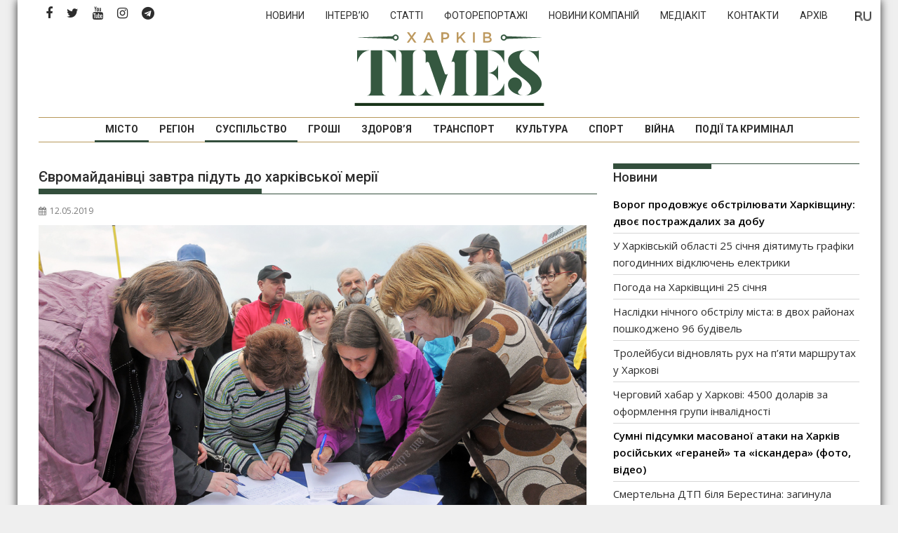

--- FILE ---
content_type: text/html; charset=UTF-8
request_url: https://times.kharkiv.ua/2019/05/12/yevromajdanivtsi-zavtra-pidut-do-harkivskoyi-meriyi/
body_size: 21758
content:
<!DOCTYPE html><html lang="uk">
    	<head>

		        <meta charset="UTF-8">
        <meta name="viewport" content="width=device-width, initial-scale=1">
        <link rel="profile" href="https://gmpg.org/xfn/11">
        <link rel="pingback" href="https://times.kharkiv.ua/xmlrpc.php">
    <link rel="alternate" href="https://times.kharkiv.ua/ru/2019/05/12/evromajdanovtsy-zavtra-pojdut-v-harkovskuyu-meriyu/" hreflang="ru" />
<link rel="alternate" href="https://times.kharkiv.ua/2019/05/12/yevromajdanivtsi-zavtra-pidut-do-harkivskoyi-meriyi/" hreflang="uk" />

	<!-- This site is optimized with the Yoast SEO plugin v14.7 - https://yoast.com/wordpress/plugins/seo/ -->
	<title>Євромайданівці завтра підуть до харківської мерії - Харків Тimes</title>
	<meta name="description" content="Звернення з вимогою не демонтувати намет, яке учасники акції підписали на майдані Свободи, завтра віднесуть до мерії." />
	<meta name="robots" content="index, follow" />
	<meta name="googlebot" content="index, follow, max-snippet:-1, max-image-preview:large, max-video-preview:-1" />
	<meta name="bingbot" content="index, follow, max-snippet:-1, max-image-preview:large, max-video-preview:-1" />
	<link rel="canonical" href="https://times.kharkiv.ua/uk/2019/05/12/yevromajdanivtsi-zavtra-pidut-do-harkivskoyi-meriyi/" />
	<meta property="og:locale" content="uk_UA" />
	<meta property="og:locale:alternate" content="ru_RU" />
	<meta property="og:type" content="article" />
	<meta property="og:title" content="Євромайданівці завтра підуть до харківської мерії - Харків Тimes" />
	<meta property="og:description" content="Звернення з вимогою не демонтувати намет, яке учасники акції підписали на майдані Свободи, завтра віднесуть до мерії." />
	<meta property="og:url" content="https://times.kharkiv.ua/uk/2019/05/12/yevromajdanivtsi-zavtra-pidut-do-harkivskoyi-meriyi/" />
	<meta property="og:site_name" content="Харків Тimes" />
	<meta property="article:publisher" content="https://www.facebook.com/Харків-Times-2249711641951221/" />
	<meta property="article:published_time" content="2019-05-12T15:14:36+00:00" />
	<meta property="article:modified_time" content="2019-05-12T15:25:51+00:00" />
	<meta property="og:image" content="https://times.kharkiv.ua/wp-content/uploads/2019/05/MA1_9389.jpg" />
	<meta property="og:image:width" content="1000" />
	<meta property="og:image:height" content="664" />
	<meta name="twitter:card" content="summary_large_image" />
	<meta name="twitter:creator" content="@KharkivTimes" />
	<meta name="twitter:site" content="@KharkivTimes" />
	<script type="application/ld+json" class="yoast-schema-graph">{"@context":"https://schema.org","@graph":[{"@type":"Organization","@id":"https://times.kharkiv.ua/#organization","name":"\u0425\u0430\u0440\u043a\u0456\u0432 Times","url":"https://times.kharkiv.ua/","sameAs":["https://www.facebook.com/\u0425\u0430\u0440\u043a\u0456\u0432-Times-2249711641951221/","https://www.instagram.com/kharkivtimes/","https://www.youtube.com/channel/UClw_pIokfoLzhRYXJZ_XOhg","https://twitter.com/KharkivTimes"],"logo":{"@type":"ImageObject","@id":"https://times.kharkiv.ua/#logo","inLanguage":"uk","url":"https://times.kharkiv.ua/wp-content/uploads/2019/11/Kharkiv_TIMES_Logo_Transparent.png","width":1000,"height":438,"caption":"\u0425\u0430\u0440\u043a\u0456\u0432 Times"},"image":{"@id":"https://times.kharkiv.ua/#logo"}},{"@type":"WebSite","@id":"https://times.kharkiv.ua/#website","url":"https://times.kharkiv.ua/","name":"\u0425\u0430\u0440\u043a\u0456\u0432 \u0422imes","description":"\u041d\u043e\u0432\u0438\u043d\u0438 \u0425\u0430\u0440\u043a\u043e\u0432\u0430 \u0442\u0430 \u0425\u0430\u0440\u043a\u0456\u0432\u0441\u044c\u043a\u043e\u0457 \u043e\u0431\u043b\u0430\u0441\u0442\u0456","publisher":{"@id":"https://times.kharkiv.ua/#organization"},"potentialAction":[{"@type":"SearchAction","target":"https://times.kharkiv.ua/?s={search_term_string}","query-input":"required name=search_term_string"}],"inLanguage":"uk"},{"@type":"ImageObject","@id":"https://times.kharkiv.ua/uk/2019/05/12/yevromajdanivtsi-zavtra-pidut-do-harkivskoyi-meriyi/#primaryimage","inLanguage":"uk","url":"https://times.kharkiv.ua/wp-content/uploads/2019/05/MA1_9389.jpg","width":1000,"height":664,"caption":"\u0424\u043e\u0442\u043e: \u0425\u0430\u0440\u043a\u0456\u0432Times"},{"@type":"WebPage","@id":"https://times.kharkiv.ua/uk/2019/05/12/yevromajdanivtsi-zavtra-pidut-do-harkivskoyi-meriyi/#webpage","url":"https://times.kharkiv.ua/uk/2019/05/12/yevromajdanivtsi-zavtra-pidut-do-harkivskoyi-meriyi/","name":"\u0404\u0432\u0440\u043e\u043c\u0430\u0439\u0434\u0430\u043d\u0456\u0432\u0446\u0456 \u0437\u0430\u0432\u0442\u0440\u0430 \u043f\u0456\u0434\u0443\u0442\u044c \u0434\u043e \u0445\u0430\u0440\u043a\u0456\u0432\u0441\u044c\u043a\u043e\u0457 \u043c\u0435\u0440\u0456\u0457 - \u0425\u0430\u0440\u043a\u0456\u0432 \u0422imes","isPartOf":{"@id":"https://times.kharkiv.ua/#website"},"primaryImageOfPage":{"@id":"https://times.kharkiv.ua/uk/2019/05/12/yevromajdanivtsi-zavtra-pidut-do-harkivskoyi-meriyi/#primaryimage"},"datePublished":"2019-05-12T15:14:36+00:00","dateModified":"2019-05-12T15:25:51+00:00","description":"\u0417\u0432\u0435\u0440\u043d\u0435\u043d\u043d\u044f \u0437 \u0432\u0438\u043c\u043e\u0433\u043e\u044e \u043d\u0435 \u0434\u0435\u043c\u043e\u043d\u0442\u0443\u0432\u0430\u0442\u0438 \u043d\u0430\u043c\u0435\u0442, \u044f\u043a\u0435 \u0443\u0447\u0430\u0441\u043d\u0438\u043a\u0438 \u0430\u043a\u0446\u0456\u0457 \u043f\u0456\u0434\u043f\u0438\u0441\u0430\u043b\u0438 \u043d\u0430 \u043c\u0430\u0439\u0434\u0430\u043d\u0456 \u0421\u0432\u043e\u0431\u043e\u0434\u0438, \u0437\u0430\u0432\u0442\u0440\u0430 \u0432\u0456\u0434\u043d\u0435\u0441\u0443\u0442\u044c \u0434\u043e \u043c\u0435\u0440\u0456\u0457.","inLanguage":"uk","potentialAction":[{"@type":"ReadAction","target":["https://times.kharkiv.ua/uk/2019/05/12/yevromajdanivtsi-zavtra-pidut-do-harkivskoyi-meriyi/"]}]},{"@type":"Article","@id":"https://times.kharkiv.ua/uk/2019/05/12/yevromajdanivtsi-zavtra-pidut-do-harkivskoyi-meriyi/#article","isPartOf":{"@id":"https://times.kharkiv.ua/uk/2019/05/12/yevromajdanivtsi-zavtra-pidut-do-harkivskoyi-meriyi/#webpage"},"author":{"@id":"https://times.kharkiv.ua/#/schema/person/2ea9eecc150d02ecfd53645399e6e341"},"headline":"\u0404\u0432\u0440\u043e\u043c\u0430\u0439\u0434\u0430\u043d\u0456\u0432\u0446\u0456 \u0437\u0430\u0432\u0442\u0440\u0430 \u043f\u0456\u0434\u0443\u0442\u044c \u0434\u043e \u0445\u0430\u0440\u043a\u0456\u0432\u0441\u044c\u043a\u043e\u0457 \u043c\u0435\u0440\u0456\u0457","datePublished":"2019-05-12T15:14:36+00:00","dateModified":"2019-05-12T15:25:51+00:00","mainEntityOfPage":{"@id":"https://times.kharkiv.ua/uk/2019/05/12/yevromajdanivtsi-zavtra-pidut-do-harkivskoyi-meriyi/#webpage"},"publisher":{"@id":"https://times.kharkiv.ua/#organization"},"image":{"@id":"https://times.kharkiv.ua/uk/2019/05/12/yevromajdanivtsi-zavtra-pidut-do-harkivskoyi-meriyi/#primaryimage"},"keywords":"\u0425\u0430\u0440\u043a\u0456\u0432","articleSection":"\u041c\u0456\u0441\u0442\u043e,\u0421\u0443\u0441\u043f\u0456\u043b\u044c\u0441\u0442\u0432\u043e","inLanguage":"uk"},{"@type":["Person"],"@id":"https://times.kharkiv.ua/#/schema/person/2ea9eecc150d02ecfd53645399e6e341","name":"\u041d\u0430\u0434\u0456\u044f \u0422\u0435\u0441\u043b\u044f","image":{"@type":"ImageObject","@id":"https://times.kharkiv.ua/#personlogo","inLanguage":"uk","url":"https://secure.gravatar.com/avatar/3b3e95a1e4378e6e0803917cbd800909?s=96&d=mm&r=g","caption":"\u041d\u0430\u0434\u0456\u044f \u0422\u0435\u0441\u043b\u044f"}}]}</script>
	<!-- / Yoast SEO plugin. -->


<link rel='dns-prefetch' href='//fonts.googleapis.com' />
<link rel='dns-prefetch' href='//s.w.org' />
<link rel="alternate" type="application/rss+xml" title="Харків Тimes &raquo; стрічка" href="https://times.kharkiv.ua/feed/" />
<link rel="alternate" type="application/rss+xml" title="Харків Тimes &raquo; Канал коментарів" href="https://times.kharkiv.ua/comments/feed/" />
		<script type="text/javascript">
			window._wpemojiSettings = {"baseUrl":"https:\/\/s.w.org\/images\/core\/emoji\/12.0.0-1\/72x72\/","ext":".png","svgUrl":"https:\/\/s.w.org\/images\/core\/emoji\/12.0.0-1\/svg\/","svgExt":".svg","source":{"concatemoji":"https:\/\/times.kharkiv.ua\/wp-includes\/js\/wp-emoji-release.min.js?ver=5.3.19"}};
			!function(e,a,t){var n,r,o,i=a.createElement("canvas"),p=i.getContext&&i.getContext("2d");function s(e,t){var a=String.fromCharCode;p.clearRect(0,0,i.width,i.height),p.fillText(a.apply(this,e),0,0);e=i.toDataURL();return p.clearRect(0,0,i.width,i.height),p.fillText(a.apply(this,t),0,0),e===i.toDataURL()}function c(e){var t=a.createElement("script");t.src=e,t.defer=t.type="text/javascript",a.getElementsByTagName("head")[0].appendChild(t)}for(o=Array("flag","emoji"),t.supports={everything:!0,everythingExceptFlag:!0},r=0;r<o.length;r++)t.supports[o[r]]=function(e){if(!p||!p.fillText)return!1;switch(p.textBaseline="top",p.font="600 32px Arial",e){case"flag":return s([127987,65039,8205,9895,65039],[127987,65039,8203,9895,65039])?!1:!s([55356,56826,55356,56819],[55356,56826,8203,55356,56819])&&!s([55356,57332,56128,56423,56128,56418,56128,56421,56128,56430,56128,56423,56128,56447],[55356,57332,8203,56128,56423,8203,56128,56418,8203,56128,56421,8203,56128,56430,8203,56128,56423,8203,56128,56447]);case"emoji":return!s([55357,56424,55356,57342,8205,55358,56605,8205,55357,56424,55356,57340],[55357,56424,55356,57342,8203,55358,56605,8203,55357,56424,55356,57340])}return!1}(o[r]),t.supports.everything=t.supports.everything&&t.supports[o[r]],"flag"!==o[r]&&(t.supports.everythingExceptFlag=t.supports.everythingExceptFlag&&t.supports[o[r]]);t.supports.everythingExceptFlag=t.supports.everythingExceptFlag&&!t.supports.flag,t.DOMReady=!1,t.readyCallback=function(){t.DOMReady=!0},t.supports.everything||(n=function(){t.readyCallback()},a.addEventListener?(a.addEventListener("DOMContentLoaded",n,!1),e.addEventListener("load",n,!1)):(e.attachEvent("onload",n),a.attachEvent("onreadystatechange",function(){"complete"===a.readyState&&t.readyCallback()})),(n=t.source||{}).concatemoji?c(n.concatemoji):n.wpemoji&&n.twemoji&&(c(n.twemoji),c(n.wpemoji)))}(window,document,window._wpemojiSettings);
		</script>
		<style type="text/css">
img.wp-smiley,
img.emoji {
	display: inline !important;
	border: none !important;
	box-shadow: none !important;
	height: 1em !important;
	width: 1em !important;
	margin: 0 .07em !important;
	vertical-align: -0.1em !important;
	background: none !important;
	padding: 0 !important;
}
</style>
	<link rel='stylesheet' id='wp-block-library-css'  href='https://times.kharkiv.ua/wp-includes/css/dist/block-library/style.min.css' type='text/css' media='all' />
<style id='wp-block-library-inline-css' type='text/css'>
.has-text-align-justify{text-align:justify;}
</style>
<link rel='stylesheet' id='wp-block-library-theme-css'  href='https://times.kharkiv.ua/wp-includes/css/dist/block-library/theme.min.css' type='text/css' media='all' />
<link rel='stylesheet' id='responsive-lightbox-swipebox-css'  href='https://times.kharkiv.ua/wp-content/plugins/responsive-lightbox/assets/swipebox/swipebox.min.css' type='text/css' media='all' />
<link rel='stylesheet' id='hamburger.css-css'  href='https://times.kharkiv.ua/wp-content/plugins/wp-responsive-menu/assets/css/wpr-hamburger.css' type='text/css' media='all' />
<link rel='stylesheet' id='wprmenu.css-css'  href='https://times.kharkiv.ua/wp-content/plugins/wp-responsive-menu/assets/css/wprmenu.css' type='text/css' media='all' />
<style id='wprmenu.css-inline-css' type='text/css'>
@media only screen and ( max-width: 992px ) {html body div.wprm-wrapper {overflow: scroll;}#wprmenu_bar {background-image: url();background-size: cover ;background-repeat: repeat;}#wprmenu_bar {background-color: #ffffff;}html body div#mg-wprm-wrap .wpr_submit .icon.icon-search {color: #FFFFFF;}#wprmenu_bar .menu_title,#wprmenu_bar .wprmenu_icon_menu,#wprmenu_bar .menu_title a {color: #36503f;}#wprmenu_bar .menu_title a {font-size: 20px;font-weight: normal;}#mg-wprm-wrap li.menu-item a {font-size: 15px;text-transform: uppercase;font-weight: normal;}#mg-wprm-wrap li.menu-item-has-children ul.sub-menu a {font-size: 15px;text-transform: uppercase;font-weight: normal;}#mg-wprm-wrap li.current-menu-item > a {background: #b7985a;}#mg-wprm-wrap li.current-menu-item > a,#mg-wprm-wrap li.current-menu-item span.wprmenu_icon{color: #FFFFFF !important;}#mg-wprm-wrap {background-color: #36503f;}.cbp-spmenu-push-toright,.cbp-spmenu-push-toright .mm-slideout {left: 80% ;}.cbp-spmenu-push-toleft {left: -80% ;}#mg-wprm-wrap.cbp-spmenu-right,#mg-wprm-wrap.cbp-spmenu-left,#mg-wprm-wrap.cbp-spmenu-right.custom,#mg-wprm-wrap.cbp-spmenu-left.custom,.cbp-spmenu-vertical {width: 80%;max-width: 400px;}#mg-wprm-wrap ul#wprmenu_menu_ul li.menu-item a,div#mg-wprm-wrap ul li span.wprmenu_icon {color: #FFFFFF;}#mg-wprm-wrap ul#wprmenu_menu_ul li.menu-item:valid ~ a{color: #FFFFFF;}#mg-wprm-wrap ul#wprmenu_menu_ul li.menu-item a:hover {background: #b7985a;color: #FFFFFF !important;}div#mg-wprm-wrap ul>li:hover>span.wprmenu_icon {color: #FFFFFF !important;}.wprmenu_bar .hamburger-inner,.wprmenu_bar .hamburger-inner::before,.wprmenu_bar .hamburger-inner::after {background: #36503f;}.wprmenu_bar .hamburger:hover .hamburger-inner,.wprmenu_bar .hamburger:hover .hamburger-inner::before,.wprmenu_bar .hamburger:hover .hamburger-inner::after {background: #36503f;}div.wprmenu_bar div.hamburger{padding-right: 6px !important;}#wprmenu_menu.left {width:80%;left: -80%;right: auto;}#wprmenu_menu.right {width:80%;right: -80%;left: auto;}html body div#wprmenu_bar {height : 42px;}#mg-wprm-wrap.cbp-spmenu-left,#mg-wprm-wrap.cbp-spmenu-right,#mg-widgetmenu-wrap.cbp-spmenu-widget-left,#mg-widgetmenu-wrap.cbp-spmenu-widget-right {top: 42px !important;}.wprmenu_bar .hamburger {float: left;}.wprmenu_bar #custom_menu_icon.hamburger {top: 0px;left: 0px;float: left !important;background-color: #CCCCCC;}.wpr_custom_menu #custom_menu_icon {display: block;}html { padding-top: 42px !important; }#wprmenu_bar,#mg-wprm-wrap { display: block; }div#wpadminbar { position: fixed; }}
</style>
<link rel='stylesheet' id='wpr_icons-css'  href='https://times.kharkiv.ua/wp-content/plugins/wp-responsive-menu/inc/assets/icons/wpr-icons.css' type='text/css' media='all' />
<link rel='stylesheet' id='jquery-bxslider-css'  href='https://times.kharkiv.ua/wp-content/themes/supermag/assets/library/bxslider/css/jquery.bxslider.min.css' type='text/css' media='all' />
<link rel='stylesheet' id='font-awesome-css'  href='https://times.kharkiv.ua/wp-content/themes/supermag/assets/library/Font-Awesome/css/font-awesome.min.css' type='text/css' media='all' />
<link rel='stylesheet' id='chld_thm_cfg_parent-css'  href='https://times.kharkiv.ua/wp-content/themes/supermag/style.css' type='text/css' media='all' />
<link rel='stylesheet' id='supermag-googleapis-css'  href='//fonts.googleapis.com/css?family=Open+Sans%3A600%2C400%7CRoboto%3A300italic%2C400%2C500%2C700' type='text/css' media='all' />
<link rel='stylesheet' id='supermag-style-css'  href='https://times.kharkiv.ua/wp-content/themes/supermag-times/style.css' type='text/css' media='all' />
<style id='supermag-style-inline-css' type='text/css'>

            mark,
            .comment-form .form-submit input,
            .read-more,
            .bn-title,
            .home-icon.front_page_on,
            .header-wrapper .menu li:hover > a,
            .header-wrapper .menu > li.current-menu-item a,
            .header-wrapper .menu > li.current-menu-parent a,
            .header-wrapper .menu > li.current_page_parent a,
            .header-wrapper .menu > li.current_page_ancestor a,
            .header-wrapper .menu > li.current-menu-item > a:before,
            .header-wrapper .menu > li.current-menu-parent > a:before,
            .header-wrapper .menu > li.current_page_parent > a:before,
            .header-wrapper .menu > li.current_page_ancestor > a:before,
            .header-wrapper .main-navigation ul ul.sub-menu li:hover > a,
            .header-wrapper .main-navigation ul ul.children li:hover > a,
            .slider-section .cat-links a,
            .featured-desc .below-entry-meta .cat-links a,
            #calendar_wrap #wp-calendar #today,
            #calendar_wrap #wp-calendar #today a,
            .wpcf7-form input.wpcf7-submit:hover,
            .breadcrumb{
                background: #334E3C;
            }
        
            a:hover,
            .screen-reader-text:focus,
            .bn-content a:hover,
            .socials a:hover,
            .site-title a,
            .search-block input#menu-search,
            .widget_search input#s,
            .search-block #searchsubmit,
            .widget_search #searchsubmit,
            .footer-sidebar .featured-desc .above-entry-meta a:hover,
            .slider-section .slide-title:hover,
            .besides-slider .post-title a:hover,
            .slider-feature-wrap a:hover,
            .slider-section .bx-controls-direction a,
            .besides-slider .beside-post:hover .beside-caption,
            .besides-slider .beside-post:hover .beside-caption a:hover,
            .featured-desc .above-entry-meta span:hover,
            .posted-on a:hover,
            .cat-links a:hover,
            .comments-link a:hover,
            .edit-link a:hover,
            .tags-links a:hover,
            .byline a:hover,
            .nav-links a:hover,
            #supermag-breadcrumbs a:hover,
            .wpcf7-form input.wpcf7-submit,
             .woocommerce nav.woocommerce-pagination ul li a:focus, 
             .woocommerce nav.woocommerce-pagination ul li a:hover, 
             .woocommerce nav.woocommerce-pagination ul li span.current{
                color: #334E3C;
            }
            .search-block input#menu-search,
            .widget_search input#s,
            .tagcloud a{
                border: 1px solid #334E3C;
            }
            .footer-wrapper .border,
            .nav-links .nav-previous a:hover,
            .nav-links .nav-next a:hover{
                border-top: 1px solid #334E3C;
            }
             .besides-slider .beside-post{
                border-bottom: 3px solid #334E3C;
            }
            .widget-title,
            .footer-wrapper,
            .page-header .page-title,
            .single .entry-header .entry-title,
            .page .entry-header .entry-title{
                border-bottom: 1px solid #334E3C;
            }
            .widget-title:before,
            .page-header .page-title:before,
            .single .entry-header .entry-title:before,
            .page .entry-header .entry-title:before {
                border-bottom: 7px solid #334E3C;
            }
           .wpcf7-form input.wpcf7-submit,
            article.post.sticky{
                border: 2px solid #334E3C;
            }
           .breadcrumb::after {
                border-left: 5px solid #334E3C;
            }
           .rtl .breadcrumb::after {
                border-right: 5px solid #334E3C;
                border-left:medium none;
            }
           .header-wrapper #site-navigation{
                border-bottom: 5px solid #334E3C;
            }
           @media screen and (max-width:992px){
                .slicknav_btn.slicknav_open{
                    border: 1px solid #334E3C;
                }
                 .header-wrapper .main-navigation ul ul.sub-menu li:hover > a,
                 .header-wrapper .main-navigation ul ul.children li:hover > a
                 {
                         background: #2d2d2d;
                 }
                .slicknav_btn.slicknav_open:before{
                    background: #334E3C;
                    box-shadow: 0 6px 0 0 #334E3C, 0 12px 0 0 #334E3C;
                }
                .slicknav_nav li:hover > a,
                .slicknav_nav li.current-menu-ancestor a,
                .slicknav_nav li.current-menu-item  > a,
                .slicknav_nav li.current_page_item a,
                .slicknav_nav li.current_page_item .slicknav_item span,
                .slicknav_nav li .slicknav_item:hover a{
                    color: #334E3C;
                }
            }
                    .cat-links .at-cat-item-40{
                    background: #334E3C!important;
                    color : #fff!important;
                    }
                    
                    .cat-links .at-cat-item-40:hover{
                    background: #2d2d2d!important;
                    color : #fff!important;
                    }
                    
                    .cat-links .at-cat-item-44{
                    background: #334E3C!important;
                    color : #fff!important;
                    }
                    
                    .cat-links .at-cat-item-44:hover{
                    background: #2d2d2d!important;
                    color : #fff!important;
                    }
                    
                    .cat-links .at-cat-item-47{
                    background: #334E3C!important;
                    color : #fff!important;
                    }
                    
                    .cat-links .at-cat-item-47:hover{
                    background: #2d2d2d!important;
                    color : #fff!important;
                    }
                    
                    .cat-links .at-cat-item-51{
                    background: #334E3C!important;
                    color : #fff!important;
                    }
                    
                    .cat-links .at-cat-item-51:hover{
                    background: #2d2d2d!important;
                    color : #fff!important;
                    }
                    
                    .cat-links .at-cat-item-61{
                    background: #334E3C!important;
                    color : #fff!important;
                    }
                    
                    .cat-links .at-cat-item-61:hover{
                    background: #2d2d2d!important;
                    color : #fff!important;
                    }
                    
                    .cat-links .at-cat-item-63{
                    background: #334E3C!important;
                    color : #fff!important;
                    }
                    
                    .cat-links .at-cat-item-63:hover{
                    background: #2d2d2d!important;
                    color : #fff!important;
                    }
                    
                    .cat-links .at-cat-item-65{
                    background: #334E3C!important;
                    color : #fff!important;
                    }
                    
                    .cat-links .at-cat-item-65:hover{
                    background: #2d2d2d!important;
                    color : #fff!important;
                    }
                    
                    .cat-links .at-cat-item-67{
                    background: #334E3C!important;
                    color : #fff!important;
                    }
                    
                    .cat-links .at-cat-item-67:hover{
                    background: #2d2d2d!important;
                    color : #fff!important;
                    }
                    
                    .cat-links .at-cat-item-69{
                    background: #334E3C!important;
                    color : #fff!important;
                    }
                    
                    .cat-links .at-cat-item-69:hover{
                    background: #2d2d2d!important;
                    color : #fff!important;
                    }
                    
                    .cat-links .at-cat-item-71{
                    background: #334E3C!important;
                    color : #fff!important;
                    }
                    
                    .cat-links .at-cat-item-71:hover{
                    background: #2d2d2d!important;
                    color : #fff!important;
                    }
                    
                    .cat-links .at-cat-item-73{
                    background: #334E3C!important;
                    color : #fff!important;
                    }
                    
                    .cat-links .at-cat-item-73:hover{
                    background: #2d2d2d!important;
                    color : #fff!important;
                    }
                    
                    .cat-links .at-cat-item-75{
                    background: #334E3C!important;
                    color : #fff!important;
                    }
                    
                    .cat-links .at-cat-item-75:hover{
                    background: #2d2d2d!important;
                    color : #fff!important;
                    }
                    
                    .cat-links .at-cat-item-77{
                    background: #334E3C!important;
                    color : #fff!important;
                    }
                    
                    .cat-links .at-cat-item-77:hover{
                    background: #2d2d2d!important;
                    color : #fff!important;
                    }
                    
                    .cat-links .at-cat-item-79{
                    background: #334E3C!important;
                    color : #fff!important;
                    }
                    
                    .cat-links .at-cat-item-79:hover{
                    background: #2d2d2d!important;
                    color : #fff!important;
                    }
                    
                    .cat-links .at-cat-item-86{
                    background: #334E3C!important;
                    color : #fff!important;
                    }
                    
                    .cat-links .at-cat-item-86:hover{
                    background: #2d2d2d!important;
                    color : #fff!important;
                    }
                    
                    .cat-links .at-cat-item-88{
                    background: #334E3C!important;
                    color : #fff!important;
                    }
                    
                    .cat-links .at-cat-item-88:hover{
                    background: #2d2d2d!important;
                    color : #fff!important;
                    }
                    
                    .cat-links .at-cat-item-90{
                    background: #334E3C!important;
                    color : #fff!important;
                    }
                    
                    .cat-links .at-cat-item-90:hover{
                    background: #2d2d2d!important;
                    color : #fff!important;
                    }
                    
                    .cat-links .at-cat-item-99{
                    background: #334E3C!important;
                    color : #fff!important;
                    }
                    
                    .cat-links .at-cat-item-99:hover{
                    background: #2d2d2d!important;
                    color : #fff!important;
                    }
                    
                    .cat-links .at-cat-item-176{
                    background: #334E3C!important;
                    color : #fff!important;
                    }
                    
                    .cat-links .at-cat-item-176:hover{
                    background: #2d2d2d!important;
                    color : #fff!important;
                    }
                    
                    .cat-links .at-cat-item-2169{
                    background: #334E3C!important;
                    color : #fff!important;
                    }
                    
                    .cat-links .at-cat-item-2169:hover{
                    background: #2d2d2d!important;
                    color : #fff!important;
                    }
                    
                    .cat-links .at-cat-item-3318{
                    background: #334E3C!important;
                    color : #fff!important;
                    }
                    
                    .cat-links .at-cat-item-3318:hover{
                    background: #2d2d2d!important;
                    color : #fff!important;
                    }
                    
                    .cat-links .at-cat-item-3320{
                    background: #334E3C!important;
                    color : #fff!important;
                    }
                    
                    .cat-links .at-cat-item-3320:hover{
                    background: #2d2d2d!important;
                    color : #fff!important;
                    }
                    
                    .cat-links .at-cat-item-3326{
                    background: #334E3C!important;
                    color : #fff!important;
                    }
                    
                    .cat-links .at-cat-item-3326:hover{
                    background: #2d2d2d!important;
                    color : #fff!important;
                    }
                    
                    .cat-links .at-cat-item-30278{
                    background: #334E3C!important;
                    color : #fff!important;
                    }
                    
                    .cat-links .at-cat-item-30278:hover{
                    background: #2d2d2d!important;
                    color : #fff!important;
                    }
                    
</style>
<link rel='stylesheet' id='supermag-block-front-styles-css'  href='https://times.kharkiv.ua/wp-content/themes/supermag/acmethemes/gutenberg/gutenberg-front.css' type='text/css' media='all' />
<link rel='stylesheet' id='recent-posts-widget-with-thumbnails-public-style-css'  href='https://times.kharkiv.ua/wp-content/plugins/recent-posts-widget-with-thumbnails/public.css' type='text/css' media='all' />
<link rel='stylesheet' id='chld_thm_cfg_separate-css'  href='https://times.kharkiv.ua/wp-content/themes/supermag-times/ctc-style.css' type='text/css' media='all' />
<link rel='stylesheet' id='social-logos-css'  href='https://times.kharkiv.ua/wp-content/plugins/jetpack/_inc/social-logos/social-logos.min.css' type='text/css' media='all' />
<link rel='stylesheet' id='jetpack_css-css'  href='https://times.kharkiv.ua/wp-content/plugins/jetpack/css/jetpack.css' type='text/css' media='all' />
		<script></script>
		<script  src='https://times.kharkiv.ua/wp-includes/js/jquery/jquery.js?ver=1.12.4-wp'></script>
<script  src='https://times.kharkiv.ua/wp-includes/js/jquery/jquery-migrate.min.js?ver=1.4.1'></script>
<script  src='https://times.kharkiv.ua/wp-content/plugins/responsive-lightbox/assets/swipebox/jquery.swipebox.min.js?ver=1.5.2'></script>
<script  src='https://times.kharkiv.ua/wp-includes/js/underscore.min.js?ver=1.8.3'></script>
<script  src='https://times.kharkiv.ua/wp-content/plugins/responsive-lightbox/assets/infinitescroll/infinite-scroll.pkgd.min.js?ver=4.0.1'></script>
<script >
var rlArgs = {"script":"swipebox","selector":"lightbox","customEvents":"","activeGalleries":true,"animation":true,"hideCloseButtonOnMobile":false,"removeBarsOnMobile":false,"hideBars":true,"hideBarsDelay":5000,"videoMaxWidth":1080,"useSVG":true,"loopAtEnd":false,"woocommerce_gallery":false,"ajaxurl":"https:\/\/times.kharkiv.ua\/wp-admin\/admin-ajax.php","nonce":"0be1c785ab","preview":false,"postId":17070,"scriptExtension":false};
</script>
<script  src='https://times.kharkiv.ua/wp-content/plugins/responsive-lightbox/js/front.js?ver=2.5.3'></script>
<script  src='https://times.kharkiv.ua/wp-content/plugins/wp-responsive-menu/assets/js/modernizr.custom.js?ver=3.2.1'></script>
<script  src='https://times.kharkiv.ua/wp-content/plugins/wp-responsive-menu/assets/js/touchSwipe.js?ver=3.2.1'></script>
<script type='text/javascript'>
/* <![CDATA[ */
var wprmenu = {"zooming":"no","from_width":"992","push_width":"400","menu_width":"80","parent_click":"yes","swipe":"yes","enable_overlay":"","wprmenuDemoId":""};
/* ]]> */
</script>
<script  src='https://times.kharkiv.ua/wp-content/plugins/wp-responsive-menu/assets/js/wprmenu.js?ver=3.2.1'></script>
<!--[if lt IE 9]>
<script  src='https://times.kharkiv.ua/wp-content/themes/supermag/assets/library/html5shiv/html5shiv.min.js?ver=3.7.3'></script>
<![endif]-->
<!--[if lt IE 9]>
<script  src='https://times.kharkiv.ua/wp-content/themes/supermag/assets/library/respond/respond.min.js?ver=1.1.2'></script>
<![endif]-->
<script  src='https://times.kharkiv.ua/wp-content/themes/supermag-times/custom.js?ver=1645666858'></script>
<link rel='https://api.w.org/' href='https://times.kharkiv.ua/wp-json/' />
<link rel="EditURI" type="application/rsd+xml" title="RSD" href="https://times.kharkiv.ua/xmlrpc.php?rsd" />
<link rel="wlwmanifest" type="application/wlwmanifest+xml" href="https://times.kharkiv.ua/wp-includes/wlwmanifest.xml" /> 
<meta name="generator" content="WordPress 5.3.19" />
<link rel='shortlink' href='https://times.kharkiv.ua/?p=17070' />
<link rel="alternate" type="application/json+oembed" href="https://times.kharkiv.ua/wp-json/oembed/1.0/embed?url=https%3A%2F%2Ftimes.kharkiv.ua%2F2019%2F05%2F12%2Fyevromajdanivtsi-zavtra-pidut-do-harkivskoyi-meriyi%2F" />
<link rel="alternate" type="text/xml+oembed" href="https://times.kharkiv.ua/wp-json/oembed/1.0/embed?url=https%3A%2F%2Ftimes.kharkiv.ua%2F2019%2F05%2F12%2Fyevromajdanivtsi-zavtra-pidut-do-harkivskoyi-meriyi%2F&#038;format=xml" />
    <style type="text/css">
        /* General Calendar Table Styling */
        .satej_it_com_ajax-calendar {
            position: relative;
            width: 100%;
            border-collapse: collapse; /* Ensure borders are collapsed */
            border-radius: 8px; /* Rounded corners for the whole table */
            overflow: hidden; /* Ensures border-radius applies to content */
            box-shadow: 0 4px 12px rgba(0, 0, 0, 0.1); /* Subtle shadow for depth */
            background-color: #ffffff; /* White background for the calendar body */
            table-layout: fixed; /* Crucial for equal column widths */
        }

        /* Table Headers (Weekdays) */
        .satej_it_com_ajax-calendar th {
            background-color: #2cb2bc; /* Consistent background */
            color: #FFFFFF;
            font-weight: 600; /* Slightly bolder for emphasis */
            padding: 10px 5px; /* Increased padding for better spacing */
            text-align: center;
            font-size: 15px; /* Slightly adjusted font size */
            text-transform: uppercase; /* Make weekdays uppercase */
            letter-spacing: 0.5px;
            width: calc(100% / 7); /* Distribute width equally among 7 columns */
        }

        /* Specific top-left and top-right th for rounded corners */
        .satej_it_com_ajax-calendar thead tr:first-child th:first-child {
            border-top-left-radius: 8px;
        }
        .satej_it_com_ajax-calendar thead tr:first-child th:last-child {
            border-top-right-radius: 8px;
        }

        /* Table Cells (Days) */
        .satej_it_com_ajax-calendar td {
            border: 1px solid #e0e0e0; /* Lighter border color */
            padding: 0; /* Remove default padding from td, let inner elements handle it */
            vertical-align: middle; /* Vertically center content */
            height: 50px; /* Give cells a consistent height */
        }

        /* Links for days with posts */
        .satej_it_com_ajax-calendar tbody td a.has-post {
            background-color: #00a000; /* A slightly brighter green */
            color: #FFFFFF;
            display: flex; /* Keep flex for inner centering */
            align-items: center; /* Vertically center content */
            justify-content: center; /* Horizontally center content */
            padding: 6px 0;
            width: 100%;
            height: 100%; /* Make the link fill the cell */
            text-decoration: none; /* Remove underline */
            font-weight: bold;
            transition: background-color 0.2s ease-in-out; /* Smooth transition on hover */
        }

        .satej_it_com_ajax-calendar tbody td a.has-post:hover {
            background-color: #006400; /* Darker green on hover */
        }

        /* Spans for days without posts */
        .satej_it_com_ajax-calendar span.no-post {
            display: flex; /* Keep flex for inner centering */
            align-items: center; /* Vertically center content */
            justify-content: center; /* Horizontally center content */
            padding: 6px 0;
            width: 100%;
            height: 100%; /* Make the span fill the cell */
            color: #555555; /* Softer text color for days without posts */
        }

        /* Padding cells (empty cells) */
        .satej_it_com_ajax-calendar .pad {
            background-color: #f9f9f9; /* Slightly different background for padding cells */
        }

        /* Today's Date Styling */
        .satej_it_com_ajax-calendar td.today {
            border: 2px solid #2cb2bc; /* More prominent border for today */
        }

        .satej_it_com_ajax-calendar td.today a,
        .satej_it_com_ajax-calendar td.today span {
            background-color: #2cb2bc !important; /* Keep important to override other backgrounds */
            color: #FFFFFF;
            font-weight: bold;
        }

        /* Navigation (Top) */
        .satej_it_com_ajax-calendar .calendar-nav-top {
            background-color: #2cb2bc; /* Consistent background */
            padding: 10px 0; /* Add padding */
            border-bottom: 1px solid #259fa8; /* Subtle separator */
        }

        .satej_it_com_ajax-calendar .calendar-nav-top div {
            display: flex;
            justify-content: space-between; /* Changed to space-between for better distribution */
            align-items: center;
            padding: 0 15px; /* Add horizontal padding inside the nav */
        }

        .satej_it_com_ajax-calendar .calendar-nav-top a {
            color: #FFFFFF;
            font-size: 20px; /* Slightly smaller for better balance */
            text-decoration: none;
            padding: 5px 10px;
            border-radius: 4px;
            transition: background-color 0.2s ease-in-out;
        }

        .satej_it_com_ajax-calendar .calendar-nav-top a:hover {
            background-color: rgba(255, 255, 255, 0.2); /* Subtle hover effect */
        }

        .satej_it_com_ajax-calendar .calendar-nav-top .current-month-link {
            font-size: 22px; /* Emphasize current month */
            font-weight: bold;
            color: #FFFFFF;
            text-decoration: none;
            cursor: pointer; /* Indicate it's clickable */
        }

        /* Navigation (Bottom) */
        .satej_it_com_ajax-calendar tfoot td {
            border: none; /* Remove borders from footer cells */
            padding: 0; /* Remove default padding */
        }

        .satej_it_com_ajax-calendar tfoot td a {
            background-color: #2cb2bc; /* Consistent background */
            color: #FFFFFF;
            display: block;
            padding: 10px 0; /* More padding for better touch targets */
            width: 100% !important;
            text-decoration: none;
            font-weight: bold;
            transition: background-color 0.2s ease-in-out;
        }

        .satej_it_com_ajax-calendar tfoot td a:hover {
            background-color: #259fa8; /* Slightly darker on hover */
        }

        .satej_it_com_ajax-calendar tfoot .nav-prev {
            text-align: left;
            border-bottom-left-radius: 8px; /* Rounded corner */
            overflow: hidden; /* Ensure radius applies */
        }

        .satej_it_com_ajax-calendar tfoot .nav-next {
            text-align: right;
            border-bottom-right-radius: 8px; /* Rounded corner */
            overflow: hidden; /* Ensure radius applies */
        }

        .satej_it_com_ajax-calendar tfoot .nav-prev a {
            padding-left: 15px; /* Adjust padding for text alignment */
        }

        .satej_it_com_ajax-calendar tfoot .nav-next a {
            padding-right: 15px; /* Adjust padding for text alignment */
        }


        /* Dropdown Selectors */
        #ajax_ac_widget .select_ca {
            margin-bottom: 10px; /* Add some space below dropdowns */
            display: flex; /* Use flexbox for better alignment of dropdowns */
            justify-content: space-between; /* Distribute items */
            gap: 10px; /* Space between dropdowns */
            flex-wrap: wrap; /* Allow wrapping on small screens */
        }

        #ajax_ac_widget #my_month,
        #ajax_ac_widget #my_year {
            /* Remove floats as flexbox is used on parent */
            float: none;
            flex-grow: 1; /* Allow dropdowns to grow and fill space */
            padding: 8px 12px;
            border: 1px solid #ccc;
            border-radius: 5px;
            background-color: #f9f9f9;
            font-size: 16px;
            cursor: pointer;
            -webkit-appearance: none; /* Remove default dropdown arrow */
            -moz-appearance: none;
            appearance: none;
            background-image: url('data:image/svg+xml;charset=US-ASCII,%3Csvg%20xmlns%3D%22http%3A%2F%2Fwww.w3.org%2F2000%2Fsvg%22%20width%3D%22292.4%22%20height%3D%22292.4%22%3E%3Cpath%20fill%3D%22%23000%22%20d%3D%22M287%2C114.7L158.4%2C243.3c-2.8%2C2.8-6.1%2C4.2-9.5%2C4.2s-6.7-1.4-9.5-4.2L5.4%2C114.7C2.6%2C111.9%2C1.2%2C108.6%2C1.2%2C105.2s1.4-6.7%2C4.2-9.5l14.7-14.7c2.8-2.8%2C6.1-4.2%2C9.5-4.2s6.7%2C1.4%2C9.5%2C4.2l111.2%2C111.2L253.3%2C81c2.8-2.8%2C6.1-4.2%2C9.5-4.2s6.7%2C1.4%2C9.5%2C4.2l14.7%2C14.7c2.8%2C2.8%2C4.2%2C6.1%2C4.2%2C9.5S289.8%2C111.9%2C287%2C114.7z%22%2F%3E%3C%2Fsvg%3E');
            background-repeat: no-repeat;
            background-position: right 10px center;
            background-size: 12px;
            padding-right: 30px; /* Make space for the custom arrow */
        }

        /* Clearfix for floats (if still needed, though flexbox mitigates) */
        .clear {
            clear: both;
        }

        /* Loading Indicator */
        .aj-loging {
            position: absolute;
            top: 0; /* Cover the whole calendar area */
            left: 0;
            width: 100%;
            height: 100%;
            background-color: rgba(255, 255, 255, 0.7); /* Semi-transparent white overlay */
            display: flex; /* Use flexbox to center content */
            align-items: center;
            justify-content: center;
            z-index: 10; /* Ensure it's on top */
            border-radius: 8px; /* Match calendar border-radius */
        }

        .aj-loging img {
            max-width: 50px; /* Adjust size of loading GIF */
            max-height: 50px;
        }
    </style>
    		<link rel="amphtml" href="https://times.kharkiv.ua/2019/05/12/yevromajdanivtsi-zavtra-pidut-do-harkivskoyi-meriyi/amp/" />
			<!-- Google tag (gtag.js) -->
<script async src="https://www.googletagmanager.com/gtag/js?id=G-7YMS0P7Y14"></script>
<script>
  window.dataLayer = window.dataLayer || [];
  function gtag(){dataLayer.push(arguments);}
  gtag('js', new Date());
  gtag('config', 'G-7YMS0P7Y14');
</script>
<script data-ad-client="ca-pub-9131995953424467" async src="https://pagead2.googlesyndication.com/pagead/js/adsbygoogle.js?client=ca-pub-9131995953424467" crossorigin="anonymous"></script>
<meta name="google-site-verification" content="3fGLXacPuvVLMdDpwVrrB0suzlkI1MtnVYoXsfp0sjo" />
<!-- Meta Pixel Code -->
<script>
!function(f,b,e,v,n,t,s)
{if(f.fbq)return;n=f.fbq=function(){n.callMethod?
n.callMethod.apply(n,arguments):n.queue.push(arguments)};
if(!f._fbq)f._fbq=n;n.push=n;n.loaded=!0;n.version='2.0';
n.queue=[];t=b.createElement(e);t.async=!0;
t.src=v;s=b.getElementsByTagName(e)[0];
s.parentNode.insertBefore(t,s)}(window, document,'script',
'https://connect.facebook.net/en_US/fbevents.js');
fbq('init', '1504199923432886');
fbq('track', 'PageView');
</script>
<noscript><img height="1" width="1" style="display:none"
src="https://www.facebook.com/tr?id=1504199923432886&ev=PageView&noscript=1"
/></noscript>
<!-- End Meta Pixel Code -->
<link rel='dns-prefetch' href='//v0.wordpress.com'/>
<style type='text/css'>img#wpstats{display:none}</style>
<!-- Meta Pixel Code -->
<script type='text/javascript'>
!function(f,b,e,v,n,t,s){if(f.fbq)return;n=f.fbq=function(){n.callMethod?
n.callMethod.apply(n,arguments):n.queue.push(arguments)};if(!f._fbq)f._fbq=n;
n.push=n;n.loaded=!0;n.version='2.0';n.queue=[];t=b.createElement(e);t.async=!0;
t.src=v;s=b.getElementsByTagName(e)[0];s.parentNode.insertBefore(t,s)}(window,
document,'script','https://connect.facebook.net/en_US/fbevents.js');
</script>
<!-- End Meta Pixel Code -->
<script type='text/javascript'>
  fbq('init', '337687804276876', {}, {
    "agent": "wordpress-5.3.19-3.0.8"
});
  </script><script type='text/javascript'>
  fbq('track', 'PageView', []);
  </script>
<!-- Meta Pixel Code -->
<noscript>
<img height="1" width="1" style="display:none" alt="fbpx"
src="https://www.facebook.com/tr?id=337687804276876&ev=PageView&noscript=1" />
</noscript>
<!-- End Meta Pixel Code -->
<style type="text/css" id="custom-background-css">
body.custom-background { background-color: #efefef; }
</style>
				<style type="text/css">
				/* If html does not have either class, do not show lazy loaded images. */
				html:not( .jetpack-lazy-images-js-enabled ):not( .js ) .jetpack-lazy-image {
					display: none;
				}
			</style>
			<script>
				document.documentElement.classList.add(
					'jetpack-lazy-images-js-enabled'
				);
			</script>
		<link rel="icon" href="https://times.kharkiv.ua/wp-content/uploads/2019/03/Kharkiv_TIMES_Logo_emblem_Transparent-365x365.png" sizes="32x32" />
<link rel="icon" href="https://times.kharkiv.ua/wp-content/uploads/2019/03/Kharkiv_TIMES_Logo_emblem_Transparent-365x365.png" sizes="192x192" />
<link rel="apple-touch-icon-precomposed" href="https://times.kharkiv.ua/wp-content/uploads/2019/03/Kharkiv_TIMES_Logo_emblem_Transparent-365x365.png" />
<meta name="msapplication-TileImage" content="https://times.kharkiv.ua/wp-content/uploads/2019/03/Kharkiv_TIMES_Logo_emblem_Transparent-365x365.png" />
			<style type="text/css" id="wp-custom-css">
				.secondary-wrapper .menu .red-menu a {color: red; font-weight: bold;}
.footer-copyright p {line-height:1em; padding: 0 1em;}
#archives-3 ul, #categories-2 ul { column-count: 3; }
.header-wrapper .menu li:hover > a, .header-wrapper .menu > li.current-menu-item a, .header-wrapper .menu > li.current-menu-parent a, .header-wrapper .menu > li.current_page_parent a, .header-wrapper .menu > li.current_page_ancestor a, .header-wrapper .main-navigation ul ul.sub-menu li:hover > a, .header-wrapper .main-navigation ul ul.children li:hover > a, .home-icon.front_page_on {
    background: #ffffff;
}
.post-author {
	font-style: italic;
}
#ajax_ac_widget th {width:14.2%}			</style>
		
	</head>
<body class="post-template-default single single-post postid-17070 single-format-standard custom-background wp-custom-logo boxed-layout supermag-enable-box-shadow single-large-image center-logo-below-ainfo right-sidebar at-sticky-sidebar group-blog">

<amp-auto-ads type="adsense" data-ad-client="ca-pub-9094462794071609"></amp-auto-ads>
    <script type='text/javascript'>

      function updateConfig() {
        var eventsFilter = "Microdata,SubscribedButtonClick";
        var eventsFilterList = eventsFilter.split(',');
        fbq.instance.pluginConfig.set("337687804276876", 'openbridge',
          {'endpoints':
            [{
              'targetDomain': window.location.href,
              'endpoint': window.location.href + '.open-bridge'
            }],
            'eventsFilter': {
              'eventNames':eventsFilterList,
              'filteringMode':'blocklist'
            }
          }
        );
        fbq.instance.configLoaded("337687804276876");
      }

      window.onload = function() {
        var s = document.createElement('script');
        s.setAttribute('src', "https://times.kharkiv.ua/wp-content/plugins/official-facebook-pixel/core/../js/openbridge_plugin.js");
        s.setAttribute('onload', 'updateConfig()');
        document.body.appendChild( s );
      }
    </script>        <div id="page" class="hfeed site">
            <a class="skip-link screen-reader-text" href="#content" title="link">Перейти до вмісту</a>
            <header id="masthead" class="site-header" role="banner">
            <div class="top-header-section clearfix">
                <div class="wrapper">
                                        <div class="right-header float-right">
                                <div class="socials">
                            <a href="https://www.facebook.com/%D0%A5%D0%B0%D1%80%D0%BA%D1%96%D0%B2-Times-2249711641951221/" class="facebook" data-title="Facebook" target="_blank">
                    <span class="font-icon-social-facebook"><i class="fa fa-facebook"></i></span>
                </a>
                            <a href="https://twitter.com/KharkivTimes" class="twitter" data-title="Twitter" target="_blank">
                    <span class="font-icon-social-twitter"><i class="fa fa-twitter"></i></span>
                </a>
                            <a href="https://www.youtube.com/channel/UClw_pIokfoLzhRYXJZ_XOhg" class="youtube" data-title="Youtube" target="_blank">
                    <span class="font-icon-social-youtube"><i class="fa fa-youtube"></i></span>
                </a>
                            <a href="https://www.instagram.com/kharkivtimes/" class="instagram" data-title="Instagram" target="_blank">
                    <span class="font-icon-social-instagram"><i class="fa fa-instagram"></i></span>
                </a>
                            <a href="https://t.me/khartimes" class="telegram" data-title="Telegram" target="_blank">
                    <span class="font-icon-social-telegram"><i class="fa fa-telegram"></i></span>
                </a>
            
        </div>
        </div><div class="main-navigation secondary-wrapper">
<div class="acmethemes-nav"><ul id="menu-second-uk" class="menu"><li id="menu-item-9276" class="menu-item menu-item-type-post_type menu-item-object-page current_page_parent menu-item-9276"><a href="https://times.kharkiv.ua/novyny/">Новини</a></li>
<li id="menu-item-9277" class="menu-item menu-item-type-taxonomy menu-item-object-category menu-item-9277"><a href="https://times.kharkiv.ua/intervyu-uk/">Інтерв&#8217;ю</a></li>
<li id="menu-item-9278" class="menu-item menu-item-type-taxonomy menu-item-object-category menu-item-9278"><a href="https://times.kharkiv.ua/statti/">Статті</a></li>
<li id="menu-item-9279" class="menu-item menu-item-type-taxonomy menu-item-object-category menu-item-9279"><a href="https://times.kharkiv.ua/photos-uk/">Фоторепортажі</a></li>
<li id="menu-item-32333" class="menu-item menu-item-type-taxonomy menu-item-object-category menu-item-32333"><a href="https://times.kharkiv.ua/novini-kompanij/">Новини компаній</a></li>
<li id="menu-item-39967" class="menu-item menu-item-type-post_type menu-item-object-page menu-item-39967"><a href="https://times.kharkiv.ua/mediakit-2/">МЕДІАКІТ</a></li>
<li id="menu-item-74898" class="menu-item menu-item-type-post_type menu-item-object-page menu-item-74898"><a href="https://times.kharkiv.ua/kontakti/">Контакти</a></li>
<li id="menu-item-9275" class="menu-item menu-item-type-post_type menu-item-object-page menu-item-9275"><a href="https://times.kharkiv.ua/arhiv/">Архів</a></li>
</ul></div>                    </div>
                </div>
            </div><!-- .top-header-section -->
            <div class="header-wrapper clearfix">
                <div class="header-container">
	                                    <div class="wrapper">
                        <div class="site-branding clearfix">
                                                            <div class="site-logo float-left">
                                    <a href="https://times.kharkiv.ua/" class="custom-logo-link" rel="home"><img width="435" height="105" src="https://times.kharkiv.ua/wp-content/themes/supermag-times/images/logo.svg" class="custom-logo jetpack-lazy-image" alt="Харків Тimes" data-lazy-src="https://times.kharkiv.ua/wp-content/themes/supermag-times/images/logo.svg" srcset="[data-uri]" /></a>                                </div><!--site-logo-->
                                                            <div class="header-ainfo float-right">
                                    <aside id="polylang-2" class="widget widget_polylang"><ul>
	<li class="lang-item lang-item-19 lang-item-ru lang-item-first"><a lang="ru-RU" hreflang="ru-RU" href="https://times.kharkiv.ua/ru/2019/05/12/evromajdanovtsy-zavtra-pojdut-v-harkovskuyu-meriyu/"><img src="/wp-content/polylang/ru_RU.png" alt="Русский" /></a></li>
</ul>
</aside>                                </div>
                                                        <div class="clearfix"></div>
                        </div>
                    </div>
	                                    <nav id="site-navigation" class="main-navigation  clearfix" role="navigation">
                        <div class="header-main-menu wrapper clearfix">
                            <div class="acmethemes-nav"><ul id="menu-main-uk" class="menu"><li id="menu-item-4146" class="menu-item menu-item-type-taxonomy menu-item-object-category current-post-ancestor current-menu-parent current-post-parent menu-item-4146"><a href="https://times.kharkiv.ua/misto/">Місто</a></li>
<li id="menu-item-4231" class="menu-item menu-item-type-taxonomy menu-item-object-category menu-item-4231"><a href="https://times.kharkiv.ua/region-uk/">Регіон</a></li>
<li id="menu-item-4233" class="menu-item menu-item-type-taxonomy menu-item-object-category current-post-ancestor current-menu-parent current-post-parent menu-item-4233"><a href="https://times.kharkiv.ua/suspilstvo/">Суспільство</a></li>
<li id="menu-item-4064" class="menu-item menu-item-type-taxonomy menu-item-object-category menu-item-4064"><a href="https://times.kharkiv.ua/groshi/">Гроші</a></li>
<li id="menu-item-4229" class="menu-item menu-item-type-taxonomy menu-item-object-category menu-item-4229"><a href="https://times.kharkiv.ua/zdorovya/">Здоров&#8217;я</a></li>
<li id="menu-item-4147" class="menu-item menu-item-type-taxonomy menu-item-object-category menu-item-4147"><a href="https://times.kharkiv.ua/transport-uk/">Транспорт</a></li>
<li id="menu-item-4230" class="menu-item menu-item-type-taxonomy menu-item-object-category menu-item-4230"><a href="https://times.kharkiv.ua/kultura-uk/">Культура</a></li>
<li id="menu-item-4232" class="menu-item menu-item-type-taxonomy menu-item-object-category menu-item-4232"><a href="https://times.kharkiv.ua/sport-uk/">Спорт</a></li>
<li id="menu-item-4063" class="menu-item menu-item-type-taxonomy menu-item-object-category menu-item-4063"><a href="https://times.kharkiv.ua/vijna/">Війна</a></li>
<li id="menu-item-4061" class="menu-item menu-item-type-taxonomy menu-item-object-category menu-item-4061"><a href="https://times.kharkiv.ua/podiyi-ta-kriminal/">Події та кримінал</a></li>
<li id="menu-item-4170" class="mobile-only menu-item menu-item-type-taxonomy menu-item-object-category menu-item-4170"><a href="https://times.kharkiv.ua/intervyu-uk/">Інтерв&#8217;ю</a></li>
<li id="menu-item-19768" class="mobile-only menu-item menu-item-type-taxonomy menu-item-object-category menu-item-19768"><a href="https://times.kharkiv.ua/vibory-2019/">Вибори 2019</a></li>
<li id="menu-item-4171" class="mobile-only menu-item menu-item-type-taxonomy menu-item-object-category menu-item-4171"><a href="https://times.kharkiv.ua/statti/">Статті</a></li>
<li id="menu-item-9285" class="mobile-only menu-item menu-item-type-taxonomy menu-item-object-category menu-item-9285"><a href="https://times.kharkiv.ua/photos-uk/">Фоторепортажі</a></li>
<li id="menu-item-4067" class="mobile-only menu-item menu-item-type-post_type menu-item-object-page menu-item-4067"><a href="https://times.kharkiv.ua/arhiv/">Архів</a></li>
</ul></div>                        </div>
                        <div class="responsive-slick-menu wrapper clearfix"></div>
                    </nav>
                    <!-- #site-navigation -->
	                                </div>
                <!-- .header-container -->
            </div>
            <!-- header-wrapper-->
        </header>
        <!-- #masthead -->
            <div class="wrapper content-wrapper clearfix">
            <div id="content" class="site-content">
    	<div id="primary" class="content-area">
		<main id="main" class="site-main" role="main">
		<article id="post-17070" class="post-17070 post type-post status-publish format-standard has-post-thumbnail hentry category-misto category-suspilstvo tag-kharkiv">
	<header class="entry-header">
		<h1 class="entry-title">Євромайданівці завтра підуть до харківської мерії</h1>
		<div class="entry-meta">
			<span class="posted-on"><a href="https://times.kharkiv.ua/2019/05/12/yevromajdanivtsi-zavtra-pidut-do-harkivskoyi-meriyi/" rel="bookmark"><i class="fa fa-calendar"></i><time class="entry-date published" datetime="2019-05-12T18:14:36+03:00">12.05.2019</time><time class="updated" datetime="2019-05-12T18:25:51+03:00">12.05.2019</time></a></span>		</div><!-- .entry-meta -->
	</header><!-- .entry-header -->
	<!--post thumbnal options-->
			<div class="single-feat clearfix">
			<figure class="single-thumb single-thumb-full">
				<img width="1000" height="664" src="https://times.kharkiv.ua/wp-content/uploads/2019/05/MA1_9389.jpg" class="attachment-full size-full wp-post-image jetpack-lazy-image" alt="" data-lazy-srcset="https://times.kharkiv.ua/wp-content/uploads/2019/05/MA1_9389.jpg 1000w, https://times.kharkiv.ua/wp-content/uploads/2019/05/MA1_9389-550x365.jpg 550w, https://times.kharkiv.ua/wp-content/uploads/2019/05/MA1_9389-768x510.jpg 768w, https://times.kharkiv.ua/wp-content/uploads/2019/05/MA1_9389-723x480.jpg 723w" data-lazy-sizes="(max-width: 1000px) 100vw, 1000px" data-lazy-src="https://times.kharkiv.ua/wp-content/uploads/2019/05/MA1_9389.jpg?is-pending-load=1" srcset="[data-uri]" />				<figcaption class="wp-caption-text">Фото: ХарківTimes</figcaption>
			</figure>
		</div><!-- .single-feat-->
		<div class="entry-content">
		<p>Зібрані сьогодні на народному Віче підписи на захист намету завтра віднесуть до харківської міської ради.</p>
<p>Про це повідомляє <strong>UA:Харків</strong> на сторінці у <a href="https://www.facebook.com/pg/ua.kharkiv.nstu/posts/?ref=page_internal">Facebook.</a></p>
<p>За словами співорганізатора акції Бориса Редіна, звернення з вимогою не демонтувати намет, яке учасники акції підписали на майдані Свободи, завтра віднесуть до мерії.</p>
<p>За підрахунками правоохоронців, у ході взяли участь понад 600 людей, повідомила речниця Нацполіції Харківщини Оксана Калмикова.</p>
<p>Як повідомляв<a href="https://times.kharkiv.ua/"> <strong>Харків Times</strong></a>, сьогодні біля волонтерського намету <a href="https://times.kharkiv.ua/2019/05/12/bilya-nametu-na-majdani-svobodi-zibralisya-sotni-patriotiv-foto/">на майдані Свободи зібралися сотні патріотів.</a> Тут відбулося народне Віче, а згодом учасники акції колоною з довжелезним блакитно-жовтим прапором пройшлися центральною вулицею до майдану Конституції.</p>
<figure id="attachment_17041" aria-describedby="caption-attachment-17041" style="width: 550px" class="wp-caption alignnone"><img class="size-medium wp-image-17041 jetpack-lazy-image" src="https://times.kharkiv.ua/wp-content/uploads/2019/05/MAR_0002-550x365.jpg" alt width="550" height="365" data-lazy-srcset="https://times.kharkiv.ua/wp-content/uploads/2019/05/MAR_0002-550x365.jpg 550w, https://times.kharkiv.ua/wp-content/uploads/2019/05/MAR_0002-768x510.jpg 768w, https://times.kharkiv.ua/wp-content/uploads/2019/05/MAR_0002-723x480.jpg 723w, https://times.kharkiv.ua/wp-content/uploads/2019/05/MAR_0002.jpg 1000w" data-lazy-sizes="(max-width: 550px) 100vw, 550px" data-lazy-src="https://times.kharkiv.ua/wp-content/uploads/2019/05/MAR_0002-550x365.jpg?is-pending-load=1" srcset="[data-uri]"><noscript><img class="size-medium wp-image-17041" src="https://times.kharkiv.ua/wp-content/uploads/2019/05/MAR_0002-550x365.jpg" alt="" width="550" height="365" srcset="https://times.kharkiv.ua/wp-content/uploads/2019/05/MAR_0002-550x365.jpg 550w, https://times.kharkiv.ua/wp-content/uploads/2019/05/MAR_0002-768x510.jpg 768w, https://times.kharkiv.ua/wp-content/uploads/2019/05/MAR_0002-723x480.jpg 723w, https://times.kharkiv.ua/wp-content/uploads/2019/05/MAR_0002.jpg 1000w" sizes="(max-width: 550px) 100vw, 550px" /></noscript><figcaption id="caption-attachment-17041" class="wp-caption-text">Фото: ХарківTimes</figcaption></figure>
<p>Під час ходи вони вигукували патріотичні гасла: «Соборна Україна! Одна! Єдина!», «Україна понад усе!», «Слава Україні – героям Слава!». Акція завершилася біля пам’ятника Незалежності закликами захистити намет і виконанням гімну України.</p>
<figure id="attachment_17039" aria-describedby="caption-attachment-17039" style="width: 550px" class="wp-caption alignnone"><img class="size-medium wp-image-17039 jetpack-lazy-image" src="https://times.kharkiv.ua/wp-content/uploads/2019/05/MA1_9664-550x365.jpg" alt width="550" height="365" data-lazy-srcset="https://times.kharkiv.ua/wp-content/uploads/2019/05/MA1_9664-550x365.jpg 550w, https://times.kharkiv.ua/wp-content/uploads/2019/05/MA1_9664-768x510.jpg 768w, https://times.kharkiv.ua/wp-content/uploads/2019/05/MA1_9664-723x480.jpg 723w, https://times.kharkiv.ua/wp-content/uploads/2019/05/MA1_9664.jpg 1000w" data-lazy-sizes="(max-width: 550px) 100vw, 550px" data-lazy-src="https://times.kharkiv.ua/wp-content/uploads/2019/05/MA1_9664-550x365.jpg?is-pending-load=1" srcset="[data-uri]"><noscript><img class="size-medium wp-image-17039" src="https://times.kharkiv.ua/wp-content/uploads/2019/05/MA1_9664-550x365.jpg" alt="" width="550" height="365" srcset="https://times.kharkiv.ua/wp-content/uploads/2019/05/MA1_9664-550x365.jpg 550w, https://times.kharkiv.ua/wp-content/uploads/2019/05/MA1_9664-768x510.jpg 768w, https://times.kharkiv.ua/wp-content/uploads/2019/05/MA1_9664-723x480.jpg 723w, https://times.kharkiv.ua/wp-content/uploads/2019/05/MA1_9664.jpg 1000w" sizes="(max-width: 550px) 100vw, 550px" /></noscript><figcaption id="caption-attachment-17039" class="wp-caption-text">Фото: ХарківTimes</figcaption></figure>
<p><a href="https://times.kharkiv.ua/2019/05/12/u-harkovi-projshla-aktsiya-proti-znesennya-nametu-vse-dlya-peremogi/">Фоторепортаж:</a> У Харкові пройшла акція проти знесення намету “Все для перемоги”.</p>
<p class="post-author">🖋️ Надія Тесля 🖋️</p><div class="sharedaddy sd-sharing-enabled"><div class="robots-nocontent sd-block sd-social sd-social-icon-text sd-sharing"><h3 class="sd-title">Поділитися цим:</h3><div class="sd-content"><ul><li class="share-facebook"><a rel="nofollow noopener noreferrer" data-shared="sharing-facebook-17070" class="share-facebook sd-button share-icon" href="https://times.kharkiv.ua/2019/05/12/yevromajdanivtsi-zavtra-pidut-do-harkivskoyi-meriyi/?share=facebook" target="_blank" title="Click to share on Facebook"><span>Facebook</span></a></li><li class="share-twitter"><a rel="nofollow noopener noreferrer" data-shared="sharing-twitter-17070" class="share-twitter sd-button share-icon" href="https://times.kharkiv.ua/2019/05/12/yevromajdanivtsi-zavtra-pidut-do-harkivskoyi-meriyi/?share=twitter" target="_blank" title="Click to share on Twitter"><span>Twitter</span></a></li><li class="share-telegram"><a rel="nofollow noopener noreferrer" data-shared="" class="share-telegram sd-button share-icon" href="https://times.kharkiv.ua/2019/05/12/yevromajdanivtsi-zavtra-pidut-do-harkivskoyi-meriyi/?share=telegram" target="_blank" title="Click to share on Telegram"><span>Telegram</span></a></li><li class="share-jetpack-whatsapp"><a rel="nofollow noopener noreferrer" data-shared="" class="share-jetpack-whatsapp sd-button share-icon" href="https://times.kharkiv.ua/2019/05/12/yevromajdanivtsi-zavtra-pidut-do-harkivskoyi-meriyi/?share=jetpack-whatsapp" target="_blank" title="Click to share on WhatsApp"><span>WhatsApp</span></a></li><li class="share-end"></li></ul></div></div></div>	</div><!-- .entry-content -->
	<footer class="entry-footer featured-desc">
		<span class="cat-links"><i class="fa fa-folder-o"></i><a href="https://times.kharkiv.ua/misto/" rel="category tag">Місто</a>, <a href="https://times.kharkiv.ua/suspilstvo/" rel="category tag">Суспільство</a></span><span class="tags-links"><i class="fa fa-tags"></i><a href="https://times.kharkiv.ua/tag/kharkiv/" rel="tag">Харків</a></span>	</footer><!-- .entry-footer -->
</article><!-- #post-## -->
	<nav class="navigation post-navigation" role="navigation" aria-label="Записи">
		<h2 class="screen-reader-text">Навігація записів</h2>
		<div class="nav-links"><div class="nav-previous"><a href="https://times.kharkiv.ua/2019/05/12/zaminuvav-m-yasokombinat-shhob-vidimstiti-za-neviplachenu-zarplatu-foto/" rel="prev">Замінував м’ясокомбінат, щоб відімстити за невиплачену зарплату (фото)</a></div><div class="nav-next"><a href="https://times.kharkiv.ua/2019/05/13/doba-na-donbasi-16-obstriliv-2-vijskovih-poraneni/" rel="next">Війна в Україні: 16 обстрілів, 2 військових поранені</a></div></div>
	</nav><aside id="custom_html-17" class="widget_text widget widget_custom_html"><div class="textwidget custom-html-widget"><p><font color="#193419">Обговорити цю новину можна на сторінці <strong>ХарківTimes</strong> у <a href="https://www.facebook.com/%D0%A5%D0%B0%D1%80%D0%BA%D1%96%D0%B2-Times-2249711641951221/" rel="noopener noreferrer" target="_blank"><font color="#0000FF">Facebook</font></a>. Підписуйтесь на нас у <a href="https://t.me/khartimes" rel="noopener noreferrer" target="_blank"><font color="#0000FF">Telegram</font></a> та <a href="https://twitter.com/KharkivTimes" rel="noopener noreferrer" target="_blank"><font color="#0000FF">Twitter</font></a> — і ви завжди будете в курсі найбільш цікавих та важливих новин Харкова й області. </font></p>
<div class="r100499"></div><script type="text/javascript">(function(){var date=new Date();try{date=new Date(date.toLocaleString('en-US',{timeZone:'Europe/Kiev'}));}catch (e){}var ext=[(date.getFullYear()).toString(),('0'+(date.getMonth()+1).toString()).substr(-2),('0'+(date.getDate()).toString()).substr(-2)].join('');var tag=(function(){var informers=document.getElementsByClassName('r100499'),len=informers.length;return len?informers[len-1]:null;})(),idn=(function(){var i,num,idn='',chars="abcdefghiklmnopqrstuvwxyz",len=Math.floor((Math.random()*2)+4);for (i=0;i<len;i++){num=Math.floor(Math.random()*chars.length);idn +=chars.substring(num,num+1);}return idn;})();var container=document.createElement('div');container.id=idn;tag.appendChild(container);var script=document.createElement('script');script.className='s100499';script.src='https://mediabrama.com/shop/j/100499/?v=1?date='+ ext;script.charset='utf-8';script.dataset.idn=idn;tag.parentNode.insertBefore(script,tag);})();</script></div></aside>		</main><!-- #main -->
	</div><!-- #primary -->
    <div id="secondary-right" class="widget-area sidebar secondary-sidebar float-right" role="complementary">
        <div id="sidebar-section-top" class="widget-area sidebar clearfix">
			<aside id="colored_recent_posts-2" class="widget widget_colored_recent_posts"><h3 class="widget-title"><span>Новини</span></h3><ul><li><a href="https://times.kharkiv.ua/2026/01/25/vorog-prodovzhuye-obstrilyuvati-harkivshhinu-dvoye-postrazhdalih-za-dobu/"><span class="crp-title colored" style='color:#000000'>Ворог продовжує обстрілювати Харківщину: двоє постраждалих за добу</span></a></li><li><a href="https://times.kharkiv.ua/2026/01/25/u-harkivskij-oblasti-25-sichnya-diyatimut-grafiki-pogodinnih-vidklyuchen-elektriki/"><span class="crp-title">У Харківській області 25 січня діятимуть графіки погодинних відключень електрики</span></a></li><li><a href="https://times.kharkiv.ua/2026/01/24/pogoda-na-harkivshhini-25-sichnya-3/"><span class="crp-title">Погода на Харківщині 25 січня</span></a></li><li><a href="https://times.kharkiv.ua/2026/01/24/naslidki-nichnogo-obstrilu-mista-v-dvoh-rajonah-poshkodzheno-96-budivel/"><span class="crp-title">Наслідки нічного обстрілу міста: в двох районах пошкоджено 96 будівель</span></a></li><li><a href="https://times.kharkiv.ua/2026/01/24/trolejbusi-vidnovlyat-ruh-na-p-yati-marshrutah-u-harkovi/"><span class="crp-title">Тролейбуси відновлять рух на п’яти маршрутах у Харкові</span></a></li><li><a href="https://times.kharkiv.ua/2026/01/24/chergovij-habar-u-harkovi-4500-dolariv-za-oformlennya-grupi-invalidnosti/"><span class="crp-title">Черговий хабар у Харкові: 4500 доларів за оформлення групи інвалідності</span></a></li><li><a href="https://times.kharkiv.ua/2026/01/24/sumni-pidsumki-masovanoyi-ataki-na-harkiv-rosijskih-geranej-ta-iskandera-foto-video/"><span class="crp-title colored" style='color:#000000'>Сумні підсумки масованої атаки на Харків російських «гераней» та «іскандера» (фото, відео)</span></a></li><li><a href="https://times.kharkiv.ua/2026/01/24/smertelna-dtp-bilya-berestina-zaginula-dvomisyachna-ditina-foto/"><span class="crp-title">Смертельна ДТП біля Берестина: загинула двомісячна дитина (фото)</span></a></li><li><a href="https://times.kharkiv.ua/2026/01/24/u-harkivskij-oblasti-24-sichnya-diyatimut-grafiki-pogodinnih-vidklyuchen-elektriki/"><span class="crp-title">У Харківській області 24 січня діятимуть графіки погодинних відключень електрики</span></a></li><li><a href="https://times.kharkiv.ua/2026/01/24/harkiv-atakuvali-25-bojovih-bezpilotnikiv-terehov-foto/"><span class="crp-title colored" style='color:#000000'>Харків атакували 25 бойових безпілотників – Терехов (фото)</span></a></li><li><a href="https://times.kharkiv.ua/2026/01/24/vnaslidok-masovanoyi-ataki-rosijskih-bpla-na-harkiv-postrazhdali-vagitna-zhinka-ta-ditina/"><span class="crp-title colored" style='color:#000000'>Внаслідок масованої атаки російських БпЛА на Харків постраждали вагітна жінка та дитина</span></a></li><li><a href="https://times.kharkiv.ua/2026/01/23/u-harkovi-cholovik-zabrav-z-kasi-ponad-15-tisyach-dolariv-napadnika-zatrimali/"><span class="crp-title">У Харкові чоловік забрав з каси понад 15 тисяч доларів : нападника затримали (відео, фото)</span></a></li><li><a href="https://times.kharkiv.ua/2026/01/23/pogoda-na-harkivshhini-24-sichnya-3/"><span class="crp-title">Погода на Харківщині 24 січня</span></a></li><li><a href="https://times.kharkiv.ua/2026/01/23/retsidivist-otrimav-17-rokiv-tyurmi-za-pidpali-na-zamovlennya-rf-u-harkovi/"><span class="crp-title">Рецидивіст отримав 17 років тюрми за підпали на замовлення рф у Харкові</span></a></li><li><a href="https://times.kharkiv.ua/2026/01/23/u-harkovi-pidpriyemtsyu-povidomili-pro-pidozru-u-roztrati-byudzhetnih-koshtiv-pid-chas-remontu-budinkiv/"><span class="crp-title">У Харкові підприємцю повідомили про підозру у розтраті бюджетних коштів під час ремонту будинків</span></a></li></ul></aside><aside id="search-6" class="widget widget_search"><div class="search-block">
    <form action="https://times.kharkiv.ua/" class="searchform" id="searchform" method="get" role="search">
        <div>
            <label for="menu-search" class="screen-reader-text"></label>
                        <input type="text"  placeholder=""  id="menu-search" name="s" value="">
            <button class="fa fa-search" type="submit" id="searchsubmit"></button>
        </div>
    </form>
</div></aside><aside id="recent-posts-widget-with-thumbnails-2" class="widget recent-posts-widget-with-thumbnails">
<div id="rpwwt-recent-posts-widget-with-thumbnails-2" class="rpwwt-widget">
<h3 class="widget-title"><span>Статті</span></h3>
	<ul>
		<li class="misto statti"><a href="https://times.kharkiv.ua/2025/10/12/zelenij-budinok-na-poltavskomu-shlyahu-shhe-odna-arhitekturna-pam-yatka-harkova-pid-zagrozoyu/"><img width="120" height="67" src="https://times.kharkiv.ua/wp-content/uploads/2025/11/BBK_1017-500x280.jpg" class="attachment-120x90 size-120x90 wp-post-image jetpack-lazy-image" alt="" data-lazy-src="https://times.kharkiv.ua/wp-content/uploads/2025/11/BBK_1017-500x280.jpg?is-pending-load=1" srcset="[data-uri]" /><span class="rpwwt-post-title">«Зелений будинок» на Полтавському шляху – ще одна архітектурна пам’ятка Харкова під загрозою</span></a></li>
		<li class="groshi kultura-uk misto statti"><a href="https://times.kharkiv.ua/2025/09/03/skandalna-rekonstruktsiya-u-seredmisti-yak-tse-robitsya-u-harkovi/"><img width="120" height="67" src="https://times.kharkiv.ua/wp-content/uploads/2025/09/BBK_0969-500x280.jpg" class="attachment-120x90 size-120x90 wp-post-image jetpack-lazy-image" alt="" data-lazy-src="https://times.kharkiv.ua/wp-content/uploads/2025/09/BBK_0969-500x280.jpg?is-pending-load=1" srcset="[data-uri]" /><span class="rpwwt-post-title">Скандальна реконструкція у середмісті: як це робиться у Харкові</span></a></li>
		<li class="misto osvita statti"><a href="https://times.kharkiv.ua/2025/08/31/yakim-bude-novij-nachalnij-rik-dlya-harkivskih-shkolyariv/"><img width="120" height="67" src="https://times.kharkiv.ua/wp-content/uploads/2025/08/BBK_0684-500x280.jpg" class="attachment-120x90 size-120x90 wp-post-image jetpack-lazy-image" alt="" data-lazy-src="https://times.kharkiv.ua/wp-content/uploads/2025/08/BBK_0684-500x280.jpg?is-pending-load=1" srcset="[data-uri]" /><span class="rpwwt-post-title">Яким буде новий навчальний рік для харківських школярів</span></a></li>
	</ul>
</div><!-- .rpwwt-widget -->
</aside><aside id="recent-posts-widget-with-thumbnails-3" class="widget recent-posts-widget-with-thumbnails">
<div id="rpwwt-recent-posts-widget-with-thumbnails-3" class="rpwwt-widget">
<h3 class="widget-title"><span>Интерв&#8217;ю</span></h3>
	<ul>
		<li class="intervyu-uk kultura-uk misto suspilstvo"><a href="https://times.kharkiv.ua/2024/12/30/harkivskij-vidavets-oleksandr-savchuk-mi-potrohu-zapovnyuyemo-probili-v-ukrayinskij-kulturi/"><img width="120" height="67" src="https://times.kharkiv.ua/wp-content/uploads/2024/12/BBK_5899-500x280.jpg" class="attachment-120x90 size-120x90 wp-post-image jetpack-lazy-image" alt="" data-lazy-src="https://times.kharkiv.ua/wp-content/uploads/2024/12/BBK_5899-500x280.jpg?is-pending-load=1" srcset="[data-uri]" /><span class="rpwwt-post-title">Харківський видавець Олександр Савчук: ми потроху заповнюємо пробіли в українській культурі</span></a></li>
		<li class="intervyu-uk krayina"><a href="https://times.kharkiv.ua/2023/04/09/dmitro-razumkov-pro-viplati-vijskovim-vidnovlennya-teritorij-ta-politiku-pid-chas-vijni/"><img width="120" height="67" src="https://times.kharkiv.ua/wp-content/uploads/2023/04/BBK_1700-500x280.jpg" class="attachment-120x90 size-120x90 wp-post-image jetpack-lazy-image" alt="Дмитро Разумков, Дмитрий Разумков" data-lazy-src="https://times.kharkiv.ua/wp-content/uploads/2023/04/BBK_1700-500x280.jpg?is-pending-load=1" srcset="[data-uri]" /><span class="rpwwt-post-title">Дмитро Разумков – про виплати військовим, відновлення територій та політику під час війни</span></a></li>
		<li class="vijna intervyu-uk"><a href="https://times.kharkiv.ua/2022/03/10/diagnozi-putina-zrozumili-paranoyik-ta-sotsiopat-ekspert-z-psihologiyi/"><img width="120" height="67" src="https://times.kharkiv.ua/wp-content/uploads/2022/03/putinkarikatur-500x280.jpg" class="attachment-120x90 size-120x90 wp-post-image jetpack-lazy-image" alt="" data-lazy-src="https://times.kharkiv.ua/wp-content/uploads/2022/03/putinkarikatur-500x280.jpg?is-pending-load=1" srcset="[data-uri]" /><span class="rpwwt-post-title">Діагнози путіна зрозумілі: параноїк та соціопат – експерт з психології</span></a></li>
	</ul>
</div><!-- .rpwwt-widget -->
</aside><aside id="recent-posts-widget-with-thumbnails-4" class="widget recent-posts-widget-with-thumbnails">
<div id="rpwwt-recent-posts-widget-with-thumbnails-4" class="rpwwt-widget">
<h3 class="widget-title"><span>Фоторепортаж</span></h3>
	<ul>
		<li><a href="https://times.kharkiv.ua/2026/01/20/rosijskij-udar-po-slobidskomu-rajonu-harkova-zaginula-lyudina-shhe-11-postrazhdali-foto/"><img width="500" height="280" src="https://times.kharkiv.ua/wp-content/uploads/2026/01/BBK_6955-500x280.jpg" class="attachment-thumbnail size-thumbnail wp-post-image jetpack-lazy-image" alt="" data-lazy-src="https://times.kharkiv.ua/wp-content/uploads/2026/01/BBK_6955-500x280.jpg?is-pending-load=1" srcset="[data-uri]" /><span class="rpwwt-post-title">Російський удар по Слобідському району Харкова: загинула людина, ще 11 постраждали (фото)</span></a></li>
		<li><a href="https://times.kharkiv.ua/2026/01/17/vnochi-u-harkovi-prolunav-nezrozumilij-ale-smertonosnij-vibuh-foto/"><img width="500" height="280" src="https://times.kharkiv.ua/wp-content/uploads/2026/01/vibuh1701saltivka7-500x280.jpg" class="attachment-thumbnail size-thumbnail wp-post-image jetpack-lazy-image" alt="" data-lazy-src="https://times.kharkiv.ua/wp-content/uploads/2026/01/vibuh1701saltivka7-500x280.jpg?is-pending-load=1" srcset="[data-uri]" /><span class="rpwwt-post-title">Вночі у Харкові пролунав незрозумілий, але смертоносний  вибух (фото)</span></a></li>
		<li><a href="https://times.kharkiv.ua/2026/01/12/snig-u-harkovi-v-nedilyu-foto/"><img width="500" height="280" src="https://times.kharkiv.ua/wp-content/uploads/2026/01/BBK_5877-500x280.jpg" class="attachment-thumbnail size-thumbnail wp-post-image jetpack-lazy-image" alt="" data-lazy-src="https://times.kharkiv.ua/wp-content/uploads/2026/01/BBK_5877-500x280.jpg?is-pending-load=1" srcset="[data-uri]" /><span class="rpwwt-post-title">Сніг у Харкові в неділю (фото)</span></a></li>
		<li><a href="https://times.kharkiv.ua/2026/01/03/sumni-pidsumki-udaru-rosijskih-iskanderiv-po-harkovu-foto/"><img width="500" height="280" src="https://times.kharkiv.ua/wp-content/uploads/2026/01/BBK_4339-500x280.jpg" class="attachment-thumbnail size-thumbnail wp-post-image jetpack-lazy-image" alt="" data-lazy-src="https://times.kharkiv.ua/wp-content/uploads/2026/01/BBK_4339-500x280.jpg?is-pending-load=1" srcset="[data-uri]" /><span class="rpwwt-post-title">Сумні підсумки удару російських «іскандерів» по Харкову (фото)</span></a></li>
		<li><a href="https://times.kharkiv.ua/2026/01/02/pid-ruyinami-u-harkovi-shukayut-mamu-zagiblogo-tririchnogo-hlopchika-foto/"><img width="500" height="280" src="https://times.kharkiv.ua/wp-content/uploads/2026/01/poshukoperatsiya0201harkiv5-500x280.jpg" class="attachment-thumbnail size-thumbnail wp-post-image jetpack-lazy-image" alt="" data-lazy-src="https://times.kharkiv.ua/wp-content/uploads/2026/01/poshukoperatsiya0201harkiv5-500x280.jpg?is-pending-load=1" srcset="[data-uri]" /><span class="rpwwt-post-title">Під руїнами у Харкові шукають маму загиблого трирічного хлопчика (фото)</span></a></li>
	</ul>
</div><!-- .rpwwt-widget -->
</aside>        </div>
    </div>
        </div><!-- #content -->
        </div><!-- content-wrapper-->
            <div class="clearfix"></div>
        <footer id="colophon" class="site-footer" role="contentinfo">
            <div class="footer-wrapper">
                <div class="top-bottom wrapper">
                    <div id="footer-top">
                        <div class="footer-columns">
                                                   </div>
                    </div><!-- #foter-top -->
                    <div class="clearfix"></div>
                 </div><!-- top-bottom-->
                <div class="wrapper footer-copyright border text-center">
                    <p>
                                                    <!--googleoff: all--><!--noindex-->Copyright © Харків Тimes, 2018-2025. Всі права захищені.<br><br><small>Цитування та відтворення будь-яких матеріалів або їх фрагментів в Інтернеті з веб-сайту Харків Times або його каналів та сторінок в соцмережах та YouTube дозволено лише за умови відкритого для пошукових систем гіперпосилання на відповідний матеріал не нижче першого абзацу. Цитування, використання та відтворення матеріалів в оффлайн-медіа (зокрема у друкованих виданнях), мобільних додатках, SmartTV можливе тільки з письмового дозволу редакції. Окремі публікації можуть містити інформацію, не призначену для користувачів до 18 років. Редакція не завжди поділяє думку авторів. Матеріали у рубриці "Думки" публікуються в оригінальному вигляді, повну відповідальність за їх зміст несуть їх автори. Рекламні матеріали публікуються у рубриці "Реклама". Відповідальність за інформацію у них несуть рекламодавці.<br><br>Видання «Харків Times» виходить за підтримки програми “Голоси України”, яка є частиною Ініціативи Ганни Арендт і реалізується  <u><a href="https://www.journlab.online/">Лабораторією журналістики суспільного інтересу</a></u> спільно з <a href="https://www.ecpmf.eu/"> Європейським центром свободи преси та медіа </a> і фінансується Федеральним міністерством закордонних справ Німеччини. Програма не впливає на редакційну політику, а даний матеріал містить виключно погляди та інформацію, отриману редакцією.<br><br>Головний редактор - Марія Коротаєва. E-mail: <a href="/cdn-cgi/l/email-protection" class="__cf_email__" data-cfemail="563d3e37243d3f20223f3b332516313b373f3a7835393b">[email&#160;protected]</a><br>Редакція: +38 068 2888516<br><u><a href="https://times.kharkiv.ua/redaktsijna-politika-vidannya-harkiv-times/"> Редакційна політика інтернет-видання Харків Times</a></u><br>Інтернет-видання «Харків Times» включене до <u><a href="https://map.detector.media/"> Мапи рекомендованих медіа</a></u>.</small><!--/noindex-->
</small><!--/noindex-->                                            </p>
                </div>
            </div><!-- footer-wrapper-->
        </footer><!-- #colophon -->
<script data-cfasync="false" src="/cdn-cgi/scripts/5c5dd728/cloudflare-static/email-decode.min.js"></script><script>
	jQuery('.responsive-slick-menu').remove();
</script>
            </div><!-- #page -->
    <div style="display:none">
<!--LiveInternet counter--><script type="text/javascript">
document.write('<a href="//www.liveinternet.ru/click" '+
'target="_blank"><img src="//counter.yadro.ru/hit?t44.1;r'+
escape(document.referrer)+((typeof(screen)=='undefined')?'':
';s'+screen.width+''+screen.height+''+(screen.colorDepth?
screen.colorDepth:screen.pixelDepth))+';u'+escape(document.URL)+
';h'+escape(document.title.substring(0,150))+';'+Math.random()+
'" alt="" title="LiveInternet" '+
'border="0" width="31" height="31"><\/a>')
</script><!--/LiveInternet-->
</div>
<amp-analytics id="analytics_liveinternet">
<script type="application/json">{
 "requests": {
   "pageview": "https://counter.yadro.ru/hit?u${ampdocUrl};r${documentReferrer};s${screenWidth}*${screenHeight}*32;h${title};${random}"
 },
 "triggers": {
  "track pageview": {
   "on": "visible",
   "request": "pageview"
  }
 }
}</script></amp-analytics>
			<div class="wprm-wrapper">
        
        <!-- Overlay Starts here -->
			         <!-- Overlay Ends here -->
			
			         <div id="wprmenu_bar" class="wprmenu_bar bodyslide left">
  <div class="hamburger hamburger--slider">
    <span class="hamburger-box">
      <span class="hamburger-inner"></span>
    </span>
  </div>
  <div class="menu_title">
          <a href="https://times.kharkiv.ua"><img class="bar_logo" alt="logo" src="https://times.kharkiv.ua/wp-content/uploads/2019/03/logo.svg"/></a>  </div>
</div>			 
			<div class="cbp-spmenu cbp-spmenu-vertical cbp-spmenu-left default " id="mg-wprm-wrap">
				
				
				<ul id="wprmenu_menu_ul">
  
  <li class="menu-item menu-item-type-taxonomy menu-item-object-category current-post-ancestor current-menu-parent current-post-parent menu-item-4146"><a href="https://times.kharkiv.ua/misto/">Місто</a></li>
<li class="menu-item menu-item-type-taxonomy menu-item-object-category menu-item-4231"><a href="https://times.kharkiv.ua/region-uk/">Регіон</a></li>
<li class="menu-item menu-item-type-taxonomy menu-item-object-category current-post-ancestor current-menu-parent current-post-parent menu-item-4233"><a href="https://times.kharkiv.ua/suspilstvo/">Суспільство</a></li>
<li class="menu-item menu-item-type-taxonomy menu-item-object-category menu-item-4064"><a href="https://times.kharkiv.ua/groshi/">Гроші</a></li>
<li class="menu-item menu-item-type-taxonomy menu-item-object-category menu-item-4229"><a href="https://times.kharkiv.ua/zdorovya/">Здоров&#8217;я</a></li>
<li class="menu-item menu-item-type-taxonomy menu-item-object-category menu-item-4147"><a href="https://times.kharkiv.ua/transport-uk/">Транспорт</a></li>
<li class="menu-item menu-item-type-taxonomy menu-item-object-category menu-item-4230"><a href="https://times.kharkiv.ua/kultura-uk/">Культура</a></li>
<li class="menu-item menu-item-type-taxonomy menu-item-object-category menu-item-4232"><a href="https://times.kharkiv.ua/sport-uk/">Спорт</a></li>
<li class="menu-item menu-item-type-taxonomy menu-item-object-category menu-item-4063"><a href="https://times.kharkiv.ua/vijna/">Війна</a></li>
<li class="menu-item menu-item-type-taxonomy menu-item-object-category menu-item-4061"><a href="https://times.kharkiv.ua/podiyi-ta-kriminal/">Події та кримінал</a></li>
<li class="mobile-only menu-item menu-item-type-taxonomy menu-item-object-category menu-item-4170"><a href="https://times.kharkiv.ua/intervyu-uk/">Інтерв&#8217;ю</a></li>
<li class="mobile-only menu-item menu-item-type-taxonomy menu-item-object-category menu-item-19768"><a href="https://times.kharkiv.ua/vibory-2019/">Вибори 2019</a></li>
<li class="mobile-only menu-item menu-item-type-taxonomy menu-item-object-category menu-item-4171"><a href="https://times.kharkiv.ua/statti/">Статті</a></li>
<li class="mobile-only menu-item menu-item-type-taxonomy menu-item-object-category menu-item-9285"><a href="https://times.kharkiv.ua/photos-uk/">Фоторепортажі</a></li>
<li class="mobile-only menu-item menu-item-type-post_type menu-item-object-page menu-item-4067"><a href="https://times.kharkiv.ua/arhiv/">Архів</a></li>

     
</ul>
				
				</div>
			</div>
			    <!-- Meta Pixel Event Code -->
    <script type='text/javascript'>
        document.addEventListener( 'wpcf7mailsent', function( event ) {
        if( "fb_pxl_code" in event.detail.apiResponse){
          eval(event.detail.apiResponse.fb_pxl_code);
        }
      }, false );
    </script>
    <!-- End Meta Pixel Event Code -->
    <div id='fb-pxl-ajax-code'></div>
	<script type="text/javascript">
		window.WPCOM_sharing_counts = {"https:\/\/times.kharkiv.ua\/2019\/05\/12\/yevromajdanivtsi-zavtra-pidut-do-harkivskoyi-meriyi\/":17070};
	</script>
				<script  src='https://times.kharkiv.ua/wp-content/themes/supermag/assets/library/bxslider/js/jquery.bxslider.js?ver=4.2.5.1.2'></script>
<script  src='https://times.kharkiv.ua/wp-content/themes/supermag/assets/library/theia-sticky-sidebar/theia-sticky-sidebar.min.js?ver=1.7.0'></script>
<script  src='https://times.kharkiv.ua/wp-content/themes/supermag/assets/js/supermag-custom.js?ver=1.4.0'></script>
<script  src='https://times.kharkiv.ua/wp-content/plugins/jetpack/_inc/build/lazy-images/js/lazy-images.min.js?ver=8.7.4'></script>
<script  src='https://times.kharkiv.ua/wp-includes/js/wp-embed.min.js?ver=5.3.19'></script>
<script type='text/javascript'>
/* <![CDATA[ */
var sharing_js_options = {"lang":"en","counts":"1","is_stats_active":"1"};
/* ]]> */
</script>
<script  src='https://times.kharkiv.ua/wp-content/plugins/jetpack/_inc/build/sharedaddy/sharing.min.js?ver=8.7.4'></script>
<script >
var windowOpen;
			jQuery( document.body ).on( 'click', 'a.share-facebook', function() {
				// If there's another sharing window open, close it.
				if ( 'undefined' !== typeof windowOpen ) {
					windowOpen.close();
				}
				windowOpen = window.open( jQuery( this ).attr( 'href' ), 'wpcomfacebook', 'menubar=1,resizable=1,width=600,height=400' );
				return false;
			});
var windowOpen;
			jQuery( document.body ).on( 'click', 'a.share-twitter', function() {
				// If there's another sharing window open, close it.
				if ( 'undefined' !== typeof windowOpen ) {
					windowOpen.close();
				}
				windowOpen = window.open( jQuery( this ).attr( 'href' ), 'wpcomtwitter', 'menubar=1,resizable=1,width=600,height=350' );
				return false;
			});
var windowOpen;
			jQuery( document.body ).on( 'click', 'a.share-telegram', function() {
				// If there's another sharing window open, close it.
				if ( 'undefined' !== typeof windowOpen ) {
					windowOpen.close();
				}
				windowOpen = window.open( jQuery( this ).attr( 'href' ), 'wpcomtelegram', 'menubar=1,resizable=1,width=450,height=450' );
				return false;
			});
</script>
<script type='text/javascript'>
(function() {
				var expirationDate = new Date();
				expirationDate.setTime( expirationDate.getTime() + 31536000 * 1000 );
				document.cookie = "pll_language=uk; expires=" + expirationDate.toUTCString() + "; path=/; secure; SameSite=Lax";
			}());
</script>
<script type='text/javascript' src='https://stats.wp.com/e-202604.js' async='async' defer='defer'></script>
<script type='text/javascript'>
	_stq = window._stq || [];
	_stq.push([ 'view', {v:'ext',j:'1:8.7.4',blog:'154493856',post:'17070',tz:'2',srv:'times.kharkiv.ua'} ]);
	_stq.push([ 'clickTrackerInit', '154493856', '17070' ]);
</script>
<script defer src="https://static.cloudflareinsights.com/beacon.min.js/vcd15cbe7772f49c399c6a5babf22c1241717689176015" integrity="sha512-ZpsOmlRQV6y907TI0dKBHq9Md29nnaEIPlkf84rnaERnq6zvWvPUqr2ft8M1aS28oN72PdrCzSjY4U6VaAw1EQ==" data-cf-beacon='{"version":"2024.11.0","token":"bf3957f165a94ac5a222a6a9658be790","r":1,"server_timing":{"name":{"cfCacheStatus":true,"cfEdge":true,"cfExtPri":true,"cfL4":true,"cfOrigin":true,"cfSpeedBrain":true},"location_startswith":null}}' crossorigin="anonymous"></script>
</body>
</html>

--- FILE ---
content_type: text/html; charset=utf-8
request_url: https://www.google.com/recaptcha/api2/aframe
body_size: 258
content:
<!DOCTYPE HTML><html><head><meta http-equiv="content-type" content="text/html; charset=UTF-8"></head><body><script nonce="rFglA6r5MOZ9ss7RlDpOxA">/** Anti-fraud and anti-abuse applications only. See google.com/recaptcha */ try{var clients={'sodar':'https://pagead2.googlesyndication.com/pagead/sodar?'};window.addEventListener("message",function(a){try{if(a.source===window.parent){var b=JSON.parse(a.data);var c=clients[b['id']];if(c){var d=document.createElement('img');d.src=c+b['params']+'&rc='+(localStorage.getItem("rc::a")?sessionStorage.getItem("rc::b"):"");window.document.body.appendChild(d);sessionStorage.setItem("rc::e",parseInt(sessionStorage.getItem("rc::e")||0)+1);localStorage.setItem("rc::h",'1769346011847');}}}catch(b){}});window.parent.postMessage("_grecaptcha_ready", "*");}catch(b){}</script></body></html>

--- FILE ---
content_type: image/svg+xml
request_url: https://times.kharkiv.ua/wp-content/themes/supermag-times/images/logo.svg
body_size: 4453
content:
<?xml version="1.0" encoding="UTF-8" standalone="no"?>
<!-- Generator: Adobe Illustrator 15.0.0, SVG Export Plug-In . SVG Version: 6.00 Build 0)  -->

<svg
   xmlns:a="http://ns.adobe.com/AdobeSVGViewerExtensions/3.0/"
   xmlns:dc="http://purl.org/dc/elements/1.1/"
   xmlns:cc="http://creativecommons.org/ns#"
   xmlns:rdf="http://www.w3.org/1999/02/22-rdf-syntax-ns#"
   xmlns:svg="http://www.w3.org/2000/svg"
   xmlns="http://www.w3.org/2000/svg"
   xmlns:sodipodi="http://sodipodi.sourceforge.net/DTD/sodipodi-0.dtd"
   xmlns:inkscape="http://www.inkscape.org/namespaces/inkscape"
   version="1.1"
   x="0px"
   y="0px"
   width="290"
   height="70"
   viewBox="0 0 290 70"
   enable-background="new 0 0 1280 1024"
   xml:space="preserve"
   id="svg2"
   inkscape:version="0.91 r13725"
   sodipodi:docname="Kharkiv_TIMES_Logo_RGB.svg"><metadata
     id="metadata165"><rdf:RDF><cc:Work
         rdf:about=""><dc:format>image/svg+xml</dc:format><dc:type
           rdf:resource="http://purl.org/dc/dcmitype/StillImage" /><dc:title></dc:title></cc:Work></rdf:RDF></metadata><defs
     id="defs163" /><sodipodi:namedview
     pagecolor="#ffffff"
     bordercolor="#666666"
     borderopacity="1"
     objecttolerance="10"
     gridtolerance="10"
     guidetolerance="10"
     inkscape:pageopacity="0"
     inkscape:pageshadow="2"
     inkscape:window-width="1920"
     inkscape:window-height="1024"
     id="namedview161"
     showgrid="false"
     inkscape:zoom="2"
     inkscape:cx="198.63919"
     inkscape:cy="85.097363"
     inkscape:window-x="-4"
     inkscape:window-y="-4"
     inkscape:window-maximized="1"
     inkscape:current-layer="svg2" /><g
     id="Layer_1"
     display="none"
     style="display:none"
     transform="translate(0,-954)"><g
       display="inline"
       id="g5"
       style="display:inline"><g
         id="g7"><linearGradient
           id="SVGID_1_"
           gradientUnits="userSpaceOnUse"
           x1="348.0376"
           y1="280.08789"
           x2="350.8418"
           y2="400.66931"
           gradientTransform="translate(0,954)"><stop
             offset="0.014"
             style="stop-color:#355840"
             id="stop10" /><stop
             offset="0.7743"
             style="stop-color:#193419"
             id="stop12" /><a:midPointStop
             offset="0.014"
             style="stop-color:#355840" /><a:midPointStop
             offset="0.5"
             style="stop-color:#355840" /><a:midPointStop
             offset="0.7743"
             style="stop-color:#193419" /></linearGradient><path
           d="m 318.641,222.825 c -26.173,2.592 -42.497,23.581 -49.232,48.978 l 0,-48.978 49.232,0 z m 67.112,181.392 -76.961,0 c 8.813,0 15.548,-8.553 15.548,-17.105 l 0,-10.624 0,-152.106 0,-1.557 45.864,0 0,1.557 0,152.106 0,10.624 c 10e-4,8.553 7.002,17.105 15.549,17.105 z m 39.39,-181.392 0,48.978 c -6.476,-25.397 -23.06,-46.385 -48.978,-48.978 l 48.978,0 z"
           id="path14"
           inkscape:connector-curvature="0"
           style="fill:url(#SVGID_1_)" /><linearGradient
           id="SVGID_2_"
           gradientUnits="userSpaceOnUse"
           x1="470.5347"
           y1="277.2388"
           x2="473.33881"
           y2="397.82059"
           gradientTransform="translate(0,954)"><stop
             offset="0.014"
             style="stop-color:#355840"
             id="stop17" /><stop
             offset="0.7743"
             style="stop-color:#193419"
             id="stop19" /><a:midPointStop
             offset="0.014"
             style="stop-color:#355840" /><a:midPointStop
             offset="0.5"
             style="stop-color:#355840" /><a:midPointStop
             offset="0.7743"
             style="stop-color:#193419" /></linearGradient><path
           d="m 509.859,404.217 -15.809,0 -18.916,0 -19.177,0 -7.517,0 -15.543,0 c 8.547,0 15.543,-8.553 15.543,-17.105 l 0,-147.182 c 0,-8.552 -6.996,-17.105 -15.543,-17.105 l 15.543,0 7.517,0 23.32,0 14.773,0 15.809,0 c -8.813,0 -15.809,8.553 -15.809,17.105 l 0,147.182 c 0,8.553 6.996,17.105 15.809,17.105 z"
           id="path21"
           inkscape:connector-curvature="0"
           style="fill:url(#SVGID_2_)" /><linearGradient
           id="SVGID_3_"
           gradientUnits="userSpaceOnUse"
           x1="617.8833"
           y1="273.81201"
           x2="620.6875"
           y2="394.3941"
           gradientTransform="translate(0,954)"><stop
             offset="0.014"
             style="stop-color:#355840"
             id="stop24" /><stop
             offset="0.7743"
             style="stop-color:#193419"
             id="stop26" /><a:midPointStop
             offset="0.014"
             style="stop-color:#355840" /><a:midPointStop
             offset="0.5"
             style="stop-color:#355840" /><a:midPointStop
             offset="0.7743"
             style="stop-color:#193419" /></linearGradient><path
           d="m 576.958,404.217 -62.449,0 c 16.839,0 31.352,-15.809 31.352,-32.648 0,16.839 14.253,32.648 31.097,32.648 z m 58.045,-89.142 -2.592,7.517 -28.505,81.625 -45.089,-130.343 c -1.036,-2.853 -3.628,-4.664 -6.735,-4.664 -3.889,0 -6.996,3.107 -6.996,6.996 l 0,-6.221 0,-8.807 0,-21.248 c 0,-8.552 -7.777,-17.105 -16.33,-17.105 l 60.637,0 27.729,79.554 4.403,12.696 c 0.781,2.853 3.628,4.925 6.736,4.925 3.114,0 5.707,-2.072 6.742,-4.925 z m 72.559,-75.145 0,147.182 c 0,8.553 6.996,17.105 15.543,17.105 l -15.543,0 -19.177,0 -19.177,0 -7.257,0 -15.809,0 c 8.813,0 15.809,-8.553 15.809,-17.105 l 0,-103.649 0,-8.553 c 0,-3.888 -3.367,-7.256 -7.256,-7.256 -3.107,0 -5.7,2.078 -6.736,4.924 l 4.404,-12.956 12.441,-36.797 27.723,0 15.034,0 15.543,0 c -8.546,0 -15.542,8.553 -15.542,17.105 z"
           id="path28"
           inkscape:connector-curvature="0"
           style="fill:url(#SVGID_3_)" /><linearGradient
           id="SVGID_4_"
           gradientUnits="userSpaceOnUse"
           x1="796.33112"
           y1="269.6626"
           x2="799.13531"
           y2="390.24438"
           gradientTransform="translate(0,954)"><stop
             offset="0.014"
             style="stop-color:#355840"
             id="stop31" /><stop
             offset="0.7743"
             style="stop-color:#193419"
             id="stop33" /><a:midPointStop
             offset="0.014"
             style="stop-color:#355840" /><a:midPointStop
             offset="0.5"
             style="stop-color:#355840" /><a:midPointStop
             offset="0.7743"
             style="stop-color:#193419" /></linearGradient><path
           d="m 795.146,402.661 0,1.557 -61.152,0 c 8.547,0 15.543,-8.553 15.543,-17.105 l 0,-147.183 c 0,-8.552 -6.996,-17.105 -15.543,-17.105 l 61.152,0 0,1.557 0,178.279 z m 40.941,-120.234 0,62.188 c -4.664,-17.36 -22.023,-31.091 -40.94,-31.091 18.916,0 36.276,-13.737 40.94,-31.097 z m -28.244,-59.602 52.866,0 0,48.978 c -7.002,-27.208 -33.43,-48.978 -62.97,-48.978 l 10.104,0 z m 52.866,132.675 0,48.717 -62.97,0 c 29.54,0 55.968,-21.509 62.97,-48.717 z"
           id="path35"
           inkscape:connector-curvature="0"
           style="fill:url(#SVGID_4_)" /><linearGradient
           id="SVGID_5_"
           gradientUnits="userSpaceOnUse"
           x1="941.66602"
           y1="266.2822"
           x2="944.47021"
           y2="386.86401"
           gradientTransform="translate(0,954)"><stop
             offset="0.014"
             style="stop-color:#355840"
             id="stop38" /><stop
             offset="0.7743"
             style="stop-color:#193419"
             id="stop40" /><a:midPointStop
             offset="0.014"
             style="stop-color:#355840" /><a:midPointStop
             offset="0.5"
             style="stop-color:#355840" /><a:midPointStop
             offset="0.7743"
             style="stop-color:#193419" /></linearGradient><path
           d="m 945.945,404.217 c 12.436,-1.296 23.841,-12.957 23.841,-26.173 0,-39.129 -93.546,-64.266 -93.546,-112.983 0,-31.091 37.833,-42.236 65.816,-42.236 1.297,0 2.593,0 3.889,0 -11.92,1.036 -22.805,9.328 -23.841,23.581 -2.853,40.425 84.733,59.341 89.143,107.798 2.332,27.468 -29.025,49.237 -65.302,50.013 z m -5.96,0 C 905,402.921 876.24,384.004 876.24,359.388 c 0,-15.288 12.436,-27.729 27.724,-27.729 15.288,0 27.729,12.441 27.729,27.729 0,7.511 -3.368,14.768 -8.037,19.692 -5.439,5.7 -8.032,8.032 -7.251,12.702 1.035,5.699 9.068,11.659 23.58,12.435 z m 12.697,-180.871 c 11.145,1.036 20.212,3.107 31.356,3.107 5.7,0 12.176,-0.775 15.543,-3.628 l 0,48.978 c -3.883,-20.473 -22.284,-45.61 -46.899,-48.457 z"
           id="path42"
           inkscape:connector-curvature="0"
           style="fill:url(#SVGID_5_)" /></g><g
         id="g44"><g
           id="g46"><rect
             x="643.008"
             y="434.302"
             width="377.60699"
             height="11.725"
             id="rect48"
             style="fill:#19341a" /></g><g
           id="g50"><rect
             x="260.16199"
             y="434.302"
             width="384.37399"
             height="11.725"
             id="rect52"
             style="fill:#19341a" /></g></g><g
         id="g54"><g
           id="g56"><g
             id="g58"><path
               d="m 484.501,170.459 -14.363,-20.167 8.5,0 10.201,14.715 10.259,-14.715 8.266,0 -14.305,20.05 14.891,20.987 -8.5,0 -10.787,-15.536 -10.846,15.536 -8.266,0 14.95,-20.87 z"
               id="path60"
               inkscape:connector-curvature="0"
               style="fill:#bd995f" /><path
               d="m 553.983,149.999 6.683,0 18.056,41.33 -7.621,0 -4.162,-9.908 -19.405,0 -4.221,9.908 -7.387,0 18.057,-41.33 z m 10.318,25.033 -7.093,-16.415 -7.035,16.415 14.128,0 z"
               id="path62"
               inkscape:connector-curvature="0"
               style="fill:#bd995f" /><path
               d="m 608.166,150.292 16.18,0 c 9.556,0 15.594,5.452 15.594,13.835 0,9.204 -7.386,14.011 -16.415,14.011 l -8.149,0 0,13.19 -7.21,0 0,-41.036 z m 15.593,21.339 c 5.452,0 8.853,-3.048 8.853,-7.445 0,-4.807 -3.459,-7.328 -8.853,-7.328 l -8.383,0 0,14.773 8.383,0 z"
               id="path64"
               inkscape:connector-curvature="0"
               style="fill:#bd995f" /><path
               d="m 669.863,150.292 7.211,0 0,20.636 19.521,-20.636 8.853,0 -17.06,17.646 17.821,23.391 -8.734,0 -14.012,-18.467 -6.39,6.566 0,11.901 -7.211,0 0,-41.037 z"
               id="path66"
               inkscape:connector-curvature="0"
               style="fill:#bd995f" /><path
               d="m 735.43,150.292 7.211,0 0,41.037 -7.211,0 0,-41.037 z"
               id="path68"
               inkscape:connector-curvature="0"
               style="fill:#bd995f" /><path
               d="m 776.402,150.292 18.408,0 c 4.689,0 8.383,1.29 10.728,3.635 1.817,1.817 2.756,4.045 2.756,6.918 0,4.924 -2.814,7.563 -5.862,9.145 4.807,1.642 8.148,4.397 8.148,10.083 0,7.328 -6.038,11.256 -15.184,11.256 l -18.994,0 0,-41.037 z m 16.943,17.294 c 4.631,0 7.738,-1.817 7.738,-5.687 0,-3.225 -2.579,-5.218 -7.211,-5.218 l -10.376,0 0,10.904 9.849,0 z m 2.11,17.353 c 4.925,0 7.914,-1.935 7.914,-5.745 0,-3.459 -2.755,-5.511 -8.441,-5.511 l -11.432,0 0,11.256 11.959,0 z"
               id="path70"
               inkscape:connector-curvature="0"
               style="fill:#bd995f" /></g></g></g><path
         d="m 1017.232,171.248 -147.019,-5.479 c -2.031,-4.083 -6.205,-6.922 -11.068,-6.922 -6.841,0 -12.406,5.563 -12.406,12.401 0,6.84 5.565,12.403 12.406,12.403 4.862,0 9.037,-2.839 11.068,-6.923 l 147.019,-5.48 z m -158.086,6.853 c -3.783,0 -6.856,-3.073 -6.856,-6.854 0,-3.778 3.073,-6.851 6.856,-6.851 3.777,0 6.851,3.073 6.851,6.851 -10e-4,3.78 -3.074,6.854 -6.851,6.854 z"
         id="path72"
         inkscape:connector-curvature="0"
         style="fill:#355840" /><path
         d="m 266.42,171.249 147.018,5.479 c 2.031,4.083 6.205,6.922 11.069,6.922 6.84,0 12.406,-5.563 12.406,-12.4 0,-6.84 -5.566,-12.404 -12.406,-12.404 -4.863,0 -9.038,2.839 -11.069,6.923 l -147.018,5.48 z m 158.087,-6.853 c 3.783,0 6.856,3.073 6.856,6.854 0,3.777 -3.073,6.851 -6.856,6.851 -3.778,0 -6.851,-3.073 -6.851,-6.851 10e-4,-3.781 3.073,-6.854 6.851,-6.854 z"
         id="path74"
         inkscape:connector-curvature="0"
         style="fill:#355840" /></g><g
       display="inline"
       id="g76"
       style="display:inline"><linearGradient
         id="SVGID_6_"
         gradientUnits="userSpaceOnUse"
         x1="-213.37061"
         y1="577.02338"
         x2="-219.05791"
         y2="805.93799"
         gradientTransform="translate(0,954)"><stop
           offset="0.014"
           style="stop-color:#355840"
           id="stop79" /><stop
           offset="0.7743"
           style="stop-color:#193419"
           id="stop81" /><a:midPointStop
           offset="0.014"
           style="stop-color:#355840" /><a:midPointStop
           offset="0.5"
           style="stop-color:#355840" /><a:midPointStop
           offset="0.7743"
           style="stop-color:#193419" /></linearGradient><path
         d="m -216.032,548.14 c -75.109,0 -135.996,60.888 -135.996,135.996 0,75.108 60.887,135.996 135.996,135.996 75.108,0 135.996,-60.888 135.996,-135.996 0,-75.108 -60.888,-135.996 -135.996,-135.996 z m -17.219,65.136 39.717,0 c -21.114,2.092 -34.283,19.023 -39.717,39.512 l 0,-39.512 z m -67.919,154.381 c -0.16,0.002 -0.313,0.002 -0.473,0.002 -13.372,0 -23.969,-10.368 -24.21,-23.804 -0.121,-6.557 2.27,-12.757 6.722,-17.458 4.479,-4.729 10.542,-7.398 17.071,-7.517 0.159,-0.003 0.324,-0.003 0.478,-0.003 6.436,0 12.246,2.358 16.395,6.673 4.507,3.716 8.464,5.488 11.822,5.564 5.782,-0.104 10.25,-6.227 11.382,-15.601 l 2.798,0.303 c -2.265,23.662 -21.1,51.461 -41.985,51.841 z m 104.489,-8.046 -4.799,0 -32.209,0 c 4.486,-0.188 7.445,-4.879 7.061,-9.194 -0.151,-1.689 -0.848,-3.19 -1.7,-4.315 l -78.349,-121.381 c -3.046,-4.69 -9.024,-10.696 -14.157,-11.446 l 58.92,0 c -4.299,0.188 -7.445,4.879 -7.061,9.194 0.151,1.689 0.831,3.003 1.699,4.316 l 78.349,121.381 c 3.047,4.69 9.024,10.695 14.157,11.445 l -21.911,0 z m 29.424,-6.429 -21.679,-33.123 0,-34.327 c 0.391,0.012 0.774,0.054 1.168,0.054 l 0.7,-0.007 c 17.086,-0.31 31.243,-12.357 35.132,-28.354 l 0,79.816 0,8.571 c 0,6.899 5.648,13.799 12.544,13.799 l -15.973,0 c -4.794,0 -9.266,-2.418 -11.892,-6.429 z m 11.211,-139.906 48.431,0 0,48.432 c -6.404,-25.114 -22.802,-45.868 -48.431,-48.432 z"
         id="path83"
         inkscape:connector-curvature="0"
         style="fill:url(#SVGID_6_)" /><g
         id="g85"><path
           d="m -188.721,628.52 c -0.129,0 -0.26,10e-4 -0.39,0.004 -17.688,0.32 -34.158,24.122 -36.156,45.021 1.147,-9.527 5.804,-14.893 11.348,-14.993 0.053,-10e-4 0.104,-10e-4 0.157,-10e-4 3.651,0 7.594,2.281 11.295,5.339 3.416,3.547 8.313,5.558 13.703,5.558 0.131,0 0.263,-0.002 0.395,-0.004 11.352,-0.206 20.159,-9.607 19.954,-20.96 -0.203,-11.223 -9.135,-19.965 -20.306,-19.964 z"
           id="path87"
           inkscape:connector-curvature="0"
           style="fill:#bd995f" /></g></g></g><g
     id="Layer_1_copy"
     transform="matrix(0.23646412,0,0,0.23646412,-6.4289754,-35.469383)"><g
       id="g90"><g
         id="g92"><linearGradient
           id="SVGID_7_"
           gradientUnits="userSpaceOnUse"
           x1="348.0376"
           y1="280.08789"
           x2="350.8418"
           y2="400.66931"
           gradientTransform="matrix(4.2289715,0,0,4.2289715,27.187974,149.99892)"><stop
             offset="0.014"
             style="stop-color:#355840"
             id="stop95" /><stop
             offset="0.7743"
             style="stop-color:#193419"
             id="stop97" /><a:midPointStop
             offset="0.014"
             style="stop-color:#355840" /><a:midPointStop
             offset="0.5"
             style="stop-color:#355840" /><a:midPointStop
             offset="0.7743"
             style="stop-color:#193419" /></linearGradient><path
           d="m 318.641,222.825 c -26.173,2.592 -42.497,23.581 -49.232,48.978 l 0,-48.978 49.232,0 z m 67.112,181.392 -76.961,0 c 8.813,0 15.548,-8.553 15.548,-17.105 l 0,-10.624 0,-152.106 0,-1.557 45.864,0 0,1.557 0,152.106 0,10.624 c 10e-4,8.553 7.002,17.105 15.549,17.105 z m 39.39,-181.392 0,48.978 c -6.476,-25.397 -23.06,-46.385 -48.978,-48.978 l 48.978,0 z"
           id="path99"
           style="fill:url(#SVGID_7_)"
           inkscape:connector-curvature="0" /><linearGradient
           id="SVGID_8_"
           gradientUnits="userSpaceOnUse"
           x1="470.5347"
           y1="277.2388"
           x2="473.33881"
           y2="397.82059"
           gradientTransform="matrix(4.2289715,0,0,4.2289715,27.187974,149.99892)"><stop
             offset="0.014"
             style="stop-color:#355840"
             id="stop102" /><stop
             offset="0.7743"
             style="stop-color:#193419"
             id="stop104" /><a:midPointStop
             offset="0.014"
             style="stop-color:#355840" /><a:midPointStop
             offset="0.5"
             style="stop-color:#355840" /><a:midPointStop
             offset="0.7743"
             style="stop-color:#193419" /></linearGradient><path
           d="m 509.859,404.217 -15.809,0 -18.916,0 -19.177,0 -7.517,0 -15.543,0 c 8.547,0 15.543,-8.553 15.543,-17.105 l 0,-147.182 c 0,-8.552 -6.996,-17.105 -15.543,-17.105 l 15.543,0 7.517,0 23.32,0 14.773,0 15.809,0 c -8.813,0 -15.809,8.553 -15.809,17.105 l 0,147.182 c 0,8.553 6.996,17.105 15.809,17.105 z"
           id="path106"
           style="fill:url(#SVGID_8_)"
           inkscape:connector-curvature="0" /><linearGradient
           id="SVGID_9_"
           gradientUnits="userSpaceOnUse"
           x1="617.8833"
           y1="273.81201"
           x2="620.6875"
           y2="394.3941"
           gradientTransform="matrix(4.2289715,0,0,4.2289715,27.187974,149.99892)"><stop
             offset="0.014"
             style="stop-color:#355840"
             id="stop109" /><stop
             offset="0.7743"
             style="stop-color:#193419"
             id="stop111" /><a:midPointStop
             offset="0.014"
             style="stop-color:#355840" /><a:midPointStop
             offset="0.5"
             style="stop-color:#355840" /><a:midPointStop
             offset="0.7743"
             style="stop-color:#193419" /></linearGradient><path
           d="m 576.958,404.217 -62.449,0 c 16.839,0 31.352,-15.809 31.352,-32.648 0,16.839 14.253,32.648 31.097,32.648 z m 58.045,-89.142 -2.592,7.517 -28.505,81.625 -45.089,-130.343 c -1.036,-2.853 -3.628,-4.664 -6.735,-4.664 -3.889,0 -6.996,3.107 -6.996,6.996 l 0,-6.221 0,-8.807 0,-21.248 c 0,-8.552 -7.777,-17.105 -16.33,-17.105 l 60.637,0 27.729,79.554 4.403,12.696 c 0.781,2.853 3.628,4.925 6.736,4.925 3.114,0 5.707,-2.072 6.742,-4.925 z m 72.559,-75.145 0,147.182 c 0,8.553 6.996,17.105 15.543,17.105 l -15.543,0 -19.177,0 -19.177,0 -7.257,0 -15.809,0 c 8.813,0 15.809,-8.553 15.809,-17.105 l 0,-103.649 0,-8.553 c 0,-3.888 -3.367,-7.256 -7.256,-7.256 -3.107,0 -5.7,2.078 -6.736,4.924 l 4.404,-12.956 12.441,-36.797 27.723,0 15.034,0 15.543,0 c -8.546,0 -15.542,8.553 -15.542,17.105 z"
           id="path113"
           style="fill:url(#SVGID_9_)"
           inkscape:connector-curvature="0" /><linearGradient
           id="SVGID_10_"
           gradientUnits="userSpaceOnUse"
           x1="796.33112"
           y1="269.6626"
           x2="799.13531"
           y2="390.24438"
           gradientTransform="matrix(4.2289715,0,0,4.2289715,27.187974,149.99892)"><stop
             offset="0.014"
             style="stop-color:#355840"
             id="stop116" /><stop
             offset="0.7743"
             style="stop-color:#193419"
             id="stop118" /><a:midPointStop
             offset="0.014"
             style="stop-color:#355840" /><a:midPointStop
             offset="0.5"
             style="stop-color:#355840" /><a:midPointStop
             offset="0.7743"
             style="stop-color:#193419" /></linearGradient><path
           d="m 795.146,402.661 0,1.557 -61.152,0 c 8.547,0 15.543,-8.553 15.543,-17.105 l 0,-147.183 c 0,-8.552 -6.996,-17.105 -15.543,-17.105 l 61.152,0 0,1.557 0,178.279 z m 40.941,-120.234 0,62.188 c -4.664,-17.36 -22.023,-31.091 -40.94,-31.091 18.916,0 36.276,-13.737 40.94,-31.097 z m -28.244,-59.602 52.866,0 0,48.978 c -7.002,-27.208 -33.43,-48.978 -62.97,-48.978 l 10.104,0 z m 52.866,132.675 0,48.717 -62.97,0 c 29.54,0 55.968,-21.509 62.97,-48.717 z"
           id="path120"
           style="fill:url(#SVGID_10_)"
           inkscape:connector-curvature="0" /><linearGradient
           id="SVGID_11_"
           gradientUnits="userSpaceOnUse"
           x1="941.66602"
           y1="266.2822"
           x2="944.47021"
           y2="386.86401"
           gradientTransform="matrix(4.2289715,0,0,4.2289715,27.187974,149.99892)"><stop
             offset="0.014"
             style="stop-color:#355840"
             id="stop123" /><stop
             offset="0.7743"
             style="stop-color:#193419"
             id="stop125" /><a:midPointStop
             offset="0.014"
             style="stop-color:#355840" /><a:midPointStop
             offset="0.5"
             style="stop-color:#355840" /><a:midPointStop
             offset="0.7743"
             style="stop-color:#193419" /></linearGradient><path
           d="m 945.945,404.217 c 12.436,-1.296 23.841,-12.957 23.841,-26.173 0,-39.129 -93.546,-64.266 -93.546,-112.983 0,-31.091 37.833,-42.236 65.816,-42.236 1.297,0 2.593,0 3.889,0 -11.92,1.036 -22.805,9.328 -23.841,23.581 -2.853,40.425 84.733,59.341 89.143,107.798 2.332,27.468 -29.025,49.237 -65.302,50.013 z m -5.96,0 C 905,402.921 876.24,384.004 876.24,359.388 c 0,-15.288 12.436,-27.729 27.724,-27.729 15.288,0 27.729,12.441 27.729,27.729 0,7.511 -3.368,14.768 -8.037,19.692 -5.439,5.7 -8.032,8.032 -7.251,12.702 1.035,5.699 9.068,11.659 23.58,12.435 z m 12.697,-180.871 c 11.145,1.036 20.212,3.107 31.356,3.107 5.7,0 12.176,-0.775 15.543,-3.628 l 0,48.978 c -3.883,-20.473 -22.284,-45.61 -46.899,-48.457 z"
           id="path127"
           style="fill:url(#SVGID_11_)"
           inkscape:connector-curvature="0" /></g><g
         id="g129"><g
           id="g131"><rect
             x="643.008"
             y="434.302"
             width="377.60699"
             height="11.725"
             id="rect133"
             style="fill:#19341a" /></g><g
           id="g135"><rect
             x="260.16199"
             y="434.302"
             width="384.37399"
             height="11.725"
             id="rect137"
             style="fill:#19341a" /></g></g><g
         id="g139"><g
           id="g141"><g
             id="g143"><path
               d="m 484.501,170.459 -14.363,-20.167 8.5,0 10.201,14.715 10.259,-14.715 8.266,0 -14.305,20.05 14.891,20.987 -8.5,0 -10.787,-15.536 -10.846,15.536 -8.266,0 14.95,-20.87 z"
               id="path145"
               inkscape:connector-curvature="0"
               style="fill:#bd995f" /><path
               d="m 553.983,149.999 6.683,0 18.056,41.33 -7.621,0 -4.162,-9.908 -19.405,0 -4.221,9.908 -7.387,0 18.057,-41.33 z m 10.318,25.033 -7.093,-16.415 -7.035,16.415 14.128,0 z"
               id="path147"
               inkscape:connector-curvature="0"
               style="fill:#bd995f" /><path
               d="m 608.166,150.292 16.18,0 c 9.556,0 15.594,5.452 15.594,13.835 0,9.204 -7.386,14.011 -16.415,14.011 l -8.149,0 0,13.19 -7.21,0 0,-41.036 z m 15.593,21.339 c 5.452,0 8.853,-3.048 8.853,-7.445 0,-4.807 -3.459,-7.328 -8.853,-7.328 l -8.383,0 0,14.773 8.383,0 z"
               id="path149"
               inkscape:connector-curvature="0"
               style="fill:#bd995f" /><path
               d="m 669.863,150.292 7.211,0 0,20.636 19.521,-20.636 8.853,0 -17.06,17.646 17.821,23.391 -8.734,0 -14.012,-18.467 -6.39,6.566 0,11.901 -7.211,0 0,-41.037 z"
               id="path151"
               inkscape:connector-curvature="0"
               style="fill:#bd995f" /><path
               d="m 735.43,150.292 7.211,0 0,41.037 -7.211,0 0,-41.037 z"
               id="path153"
               inkscape:connector-curvature="0"
               style="fill:#bd995f" /><path
               d="m 776.402,150.292 18.408,0 c 4.689,0 8.383,1.29 10.728,3.635 1.817,1.817 2.756,4.045 2.756,6.918 0,4.924 -2.814,7.563 -5.862,9.145 4.807,1.642 8.148,4.397 8.148,10.083 0,7.328 -6.038,11.256 -15.184,11.256 l -18.994,0 0,-41.037 z m 16.943,17.294 c 4.631,0 7.738,-1.817 7.738,-5.687 0,-3.225 -2.579,-5.218 -7.211,-5.218 l -10.376,0 0,10.904 9.849,0 z m 2.11,17.353 c 4.925,0 7.914,-1.935 7.914,-5.745 0,-3.459 -2.755,-5.511 -8.441,-5.511 l -11.432,0 0,11.256 11.959,0 z"
               id="path155"
               inkscape:connector-curvature="0"
               style="fill:#bd995f" /></g></g></g><path
         d="m 1017.232,171.248 -147.019,-5.479 c -2.031,-4.083 -6.205,-6.922 -11.068,-6.922 -6.841,0 -12.406,5.563 -12.406,12.401 0,6.84 5.565,12.403 12.406,12.403 4.862,0 9.037,-2.839 11.068,-6.923 l 147.019,-5.48 z m -158.086,6.853 c -3.783,0 -6.856,-3.073 -6.856,-6.854 0,-3.778 3.073,-6.851 6.856,-6.851 3.777,0 6.851,3.073 6.851,6.851 -10e-4,3.78 -3.074,6.854 -6.851,6.854 z"
         id="path157"
         inkscape:connector-curvature="0"
         style="fill:#355840" /><path
         d="m 266.42,171.249 147.018,5.479 c 2.031,4.083 6.205,6.922 11.069,6.922 6.84,0 12.406,-5.563 12.406,-12.4 0,-6.84 -5.566,-12.404 -12.406,-12.404 -4.863,0 -9.038,2.839 -11.069,6.923 l -147.018,5.48 z m 158.087,-6.853 c 3.783,0 6.856,3.073 6.856,6.854 0,3.777 -3.073,6.851 -6.856,6.851 -3.778,0 -6.851,-3.073 -6.851,-6.851 10e-4,-3.781 3.073,-6.854 6.851,-6.854 z"
         id="path159"
         inkscape:connector-curvature="0"
         style="fill:#355840" /></g></g></svg>